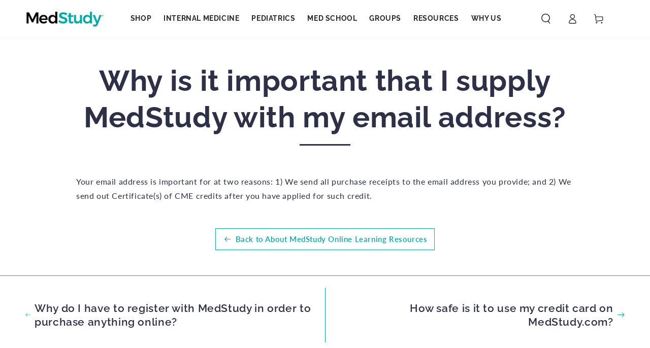

--- FILE ---
content_type: text/css
request_url: https://medstudy.com/cdn/shop/t/114/assets/base.css?v=96345743106031561671758909403
body_size: 15260
content:
/** Shopify CDN: Minification failed

Line 792:2 Unexpected "}"
Line 2960:31 Unexpected "{"

**/
/* Derived from base colors (theme settings) */

strong, b{
  font-weight: 900 !important;
  font-family: 'LatoRegular', sans-serif;
}

:root {
  --color-foreground: var(--color-base-text);
  --color-background: var(--color-base-background);
  --color-heading: var(--color-base-heading);
  --color-border: var(--color-base-border);
}

/* Primary button */

:root, .hs-button {
  --color-button-background: var(--color-base-accent);
  --color-button-border: var(--color-base-accent);
  --color-button-text: var(--color-base-solid-button-labels);
}

/* Secondary button */

.button--secondary {
  --color-button-background: var(--color-background);
  --color-button-border: var(--color-base-outline-button-labels);
  --color-button-text: var(--color-base-outline-button-labels);
}

/* Tertiary button */

.button--tertiary {
  --color-button-background: var(--color-background);
  --color-button-border: var(--color-border);
  --color-button-text: var(--color-base-outline-button-labels);
}

/* Links */

:root {
  --color-link: var(--color-base-outline-button-labels);
}

/* Badges */

:root {
  --color-badge-background: rgba(var(--color-background), 0.95);
  --color-badge-foreground: rgb(var(--color-foreground));
  --color-badge-border: rgb(var(--color-border));
}

/* Duration */

:root {
  --duration-short: 100ms;
  --duration-default: 250ms;
  --duration-long: 500ms;
  --duration-animate: 1000ms;
  --image-position: center center;
}

/* base */

.no-js:not(html) {
  display: none !important;
}

html.no-js .no-js:not(html) {
  display: block !important;
}

.no-js-inline {
  display: none !important;
}

html.no-js .no-js-inline {
  display: inline-block !important;
}

html.no-js .no-js-hidden {
  display: none !important;
}

html {
  -moz-osx-font-smoothing: grayscale;
  -webkit-font-smoothing: antialiased;
}

.page-width {
  max-width: var(--page-width);
  margin: 0 auto;
  padding: 0 1.5rem;
}

.page-width-desktop {
  padding: 0;
  margin: 0 auto;
}

@media screen and (min-width: 750px) {
  .page-width {
    padding: 0 5rem;
  }

  .page-width--narrow {
    padding: 0 9rem;
  }

  .page-width-desktop {
    padding: 0;
  }
}

@media screen and (min-width: 990px) {
  .page-width--inner {
    padding: 0 15rem;
  }

  .page-width--narrow {
    max-width: 72.6rem;
    padding: 0;
  }

  .page-width-desktop {
    max-width: var(--page-width);
    padding: 0 5rem;
  }
}

.page-width--full-width {
  max-width: 100%;
  padding: 0;
}

.section + .section {
  margin-top: var(--spacing-sections-mobile);
}

@media screen and (min-width: 750px) {
  .section + .section {
    margin-top: var(--spacing-sections-desktop);
  }
}

.element-margin {
  margin-top: 5rem;
}

.element-margin-small {
  margin-top: 3rem;
}

@media screen and (min-width: 750px) {
  .element-margin {
    margin-top: calc(5rem + var(--page-width-margin));
  }
}

[data-page-rendering] .shopify-section + .shopify-section {
  content-visibility: auto;
}

.shopify-design-mode[data-page-rendering] .shopify-section + .shopify-section,
.no-js [data-page-rendering] .shopify-section + .shopify-section {
  content-visibility: visible;
}

body {
  color: rgb(var(--color-foreground));
  background-color: rgb(var(--color-background));
  overflow-x: hidden;
}

.background-secondary {
  border-top: 0.1rem solid rgb(var(--color-border));
  padding: 4rem 0 5rem;
}

@media screen and (min-width: 750px) {
  .background-secondary {
    padding: 6rem 0 5rem;
  }
}

.grid-auto-flow {
  display: grid;
  grid-auto-flow: column;
}

.page-margin,
.shopify-challenge__container {
  margin: 7rem auto;
}

.rte-width {
  max-width: 82rem;
  margin: 0 auto 2rem;
}

.list-unstyled {
  margin: 0;
  padding: 0;
  list-style: none;
}

.hidden {
  display: none !important;
}

.visually-hidden {
  position: absolute !important;
  overflow: hidden;
  width: 0.1rem;
  height: 0.1rem;
  margin: -0.1rem;
  padding: 0;
  border: 0;
  clip: rect(0 0 0 0);
  word-wrap: normal !important;
}

.visually-hidden--inline {
  margin: 0;
  height: 1em;
}

.overflow-hidden {
  overflow: hidden;
}

body.overflow-hidden {
  padding-inline-end: var(--scrollbar-width);
}

.skip-to-content-link:focus {
  z-index: 9999;
  position: inherit;
  width: auto;
  height: auto;
  clip: auto;
}

.full-width-link {
  position: absolute;
  top: 0;
  right: 0;
  bottom: 0;
  left: 0;
  z-index: 2;
}

.heading,
h1,
h2,
h3,
h4,
h5,
.h0,
.h1,
.h2,
.h3,
.h4,
.h5 {
  font-family: var(--font-heading-family);
  font-style: var(--font-heading-style);
  font-weight: var(--font-heading-weight);
  letter-spacing: calc(var(--font-heading-scale) * 0.06rem);
  color: rgb(var(--color-heading));
  line-height: calc(1 + 0.3 / max(1, var(--font-heading-scale)));
}

.h000{
  font-size: calc(var(--font-heading-scale) * 8.6rem);
}

.h00 {
  font-size: calc(var(--font-heading-scale) * 3.6rem);
}
  
.h0 {
  font-size: calc(var(--font-heading-scale) * 3.3rem);
}

@media only screen and (min-width: 750px) {
  .h00 {
    font-size: calc(var(--font-heading-scale) * 7rem);
  }  .h0 {
    font-size: calc(var(--font-heading-scale) * 5.4rem);
  }
}

h1,
.h1 {
  font-size: calc(var(--font-heading-scale) * 2.8rem);
}

@media only screen and (min-width: 750px) {
  h1,
  .h1 {
    font-size: calc(var(--font-heading-scale) * 4rem);
  }
}

h2,
.h2 {
  font-size: calc(var(--font-heading-scale) * 2rem);
}

@media only screen and (min-width: 750px) {
  h2,
  .h2 {
    font-size: calc(var(--font-heading-scale) * 2.8rem);
  }
}

h3,
.h3 {
  font-size: calc(var(--font-heading-scale) * 1.7rem);
}

@media only screen and (min-width: 750px) {
  h3,
  .h3 {
    font-size: calc(var(--font-heading-scale) * 2rem);
  }
}

h4,
.h4 {
  font-family: var(--font-heading-family);
  font-style: var(--font-heading-style);
  font-size: calc(var(--font-heading-scale) * 1.5rem);
}

@media only screen and (min-width: 750px) {
  h4,
  .h4 {
    font-size: calc(var(--font-heading-scale) * 1.6rem);
  }
}

h5,
.h5 {
  font-size: calc(var(--font-heading-scale) * 1.2rem);
}

@media only screen and (min-width: 750px) {
  h5,
  .h5 {
    font-size: calc(var(--font-heading-scale) * 1.3rem);
  }
}

h6,
.h6 {
  color: rgba(var(--color-foreground), 0.75);
  margin-block-start: 1.67em;
  margin-block-end: 1.67em;
}

[data-heading-capitalize] h1,
[data-heading-capitalize] h2,
[data-heading-capitalize] h3,
[data-heading-capitalize] .h0,
[data-heading-capitalize] .h1,
[data-heading-capitalize] .h2,
[data-heading-capitalize] .h3,
[data-heading-capitalize] .card-information__text,
[data-heading-capitalize] .bundle-products .product-title {
  text-transform: uppercase;
}

[data-heading-capitalize] .article-card__title,
[data-heading-capitalize] .article-template__navigation .h3 {
  font-size: calc(var(--font-heading-scale) * 1.7rem - 0.2rem);
  letter-spacing: 0.2em;
}

[data-heading-capitalize] .card-information__text.h4,
[data-heading-capitalize] .bundle-products .product-title {
  font-size: calc(var(--font-heading-scale) * 1.5rem - 0.2rem);
  letter-spacing: 0.2em;
}

@media only screen and (min-width: 750px) {
  [data-heading-capitalize] .article-card__title,
  [data-heading-capitalize] .article-template__navigation .h3 {
    font-size: calc(var(--font-heading-scale) * 2rem - 0.2rem);
  }

  [data-heading-capitalize] .card-information__text.h4,
  [data-heading-capitalize] .bundle-products .product-title {
    font-size: calc(var(--font-heading-scale) * 1.6rem - 0.2rem);
  }
}

blockquote {
  font-style: italic;
  color: rgba(var(--color-foreground), 0.75);
  border-inline-start: 0.2rem solid rgb(var(--color-border));
  padding-inline-start: 1rem;
}

@media screen and (min-width: 750px) {
  blockquote {
    padding-inline-start: 1.5rem;
  }
}

.caption {
  font-size: 1rem;
  letter-spacing: 0.07rem;
  line-height: calc(1 + 0.7 / var(--font-body-scale));
}

@media screen and (min-width: 750px) {
  .caption {
    font-size: 1.2rem;
  }
}

.typeset0,
.typeset,
.typeset2,
.typeset3 {
  line-height: calc(1 + 0.4 / var(--font-body-scale));
  color: rgb(var(--color-foreground));
}

.typeset0 {
  font-size: 1.3rem;
}

@media screen and (min-width: 750px) {
  .typeset0 {
    font-size: 1.4rem;
  }
}

.typeset {
  font-size: 1.5rem;
}

@media screen and (min-width: 750px) {
  .typeset {
    font-size: 1.6rem;
  }
}

.typeset2 {
  font-size: 1.8rem;
}

@media screen and (min-width: 750px) {
  .typeset2 {
    font-size: 2rem;
  }
}

.typeset3 {
  font-size: 2rem;
}

@media screen and (min-width: 750px) {
  .typeset3 {
    font-size: 2.4rem;
  }
}

.typeset .link,
.typeset2 .link,
.typeset3 .link {
  font-size: inherit;
}

.caption-with-letter-spacing {
  font-size: 1rem;
  letter-spacing: 0.13rem;
  line-height: calc(1 + 0.2 / var(--font-body-scale));
  text-transform: uppercase;
  color: rgba(var(--color-foreground), 0.75);
}

.caption-with-letter-spacing .link {
  font-size: inherit;
  color: inherit;
}

.caption-large,
.customer .field input,
.customer select,
.field__input,
.form__label,
.select__select {
  font-size: 1.3rem;
  line-height: calc(1 + 0.5 / var(--font-body-scale));
  letter-spacing: 0.04rem;
}

textarea.field__input {
  min-height: 5rem;
}

.color-foreground {
  color: rgb(var(--color-foreground));
}



.table, .q table {
  width: 100%;
}

.table_bordered {
  border: 0.1rem solid #D0D0D0;
}

.table_scrollable {
  overflow-y: scroll;
  -webkit-overflow-scrolling: touch;
}

.table_scrollable .table-row, .table_scrollable .q tr, .q .table_scrollable tr {
  min-width: 63rem;
}

.table-head_colorLightest {
  background-color: #FFFFFF;
}

.table-head_sticky {
  -webkit-box-shadow: 0 0.4rem 0.8rem 0 rgba(93, 93, 93, 0.2);
          box-shadow: 0 0.4rem 0.8rem 0 rgba(93, 93, 93, 0.2);
  left: 0;
  padding: 0 1.7rem;
  position: fixed;
  right: 0;
  top: 0;
}

.table-head_sticky > .table-row, .q .table-head_sticky > tr {
  border-bottom: none;
  border-top: none;
}

.table-row, .q tr {
  border-bottom: 0.1rem solid #D0D0D0;
  text-align: left;
}

.table-row:last-child, .q tr:last-child {
  border-bottom: none;
}

.table-row_alternating:nth-child(2n) {
  background-color: rgba(69, 198, 196, 0.15);
}

.table-cell_th, .q th,
.table-cell_td,
.q td {
  padding: 2.4rem;
}

.table-cell_cart {
  padding: 2.4rem 0;
}

.table-cell_borderRight {
  border-right: 0.1rem solid #D0D0D0;
}

.table-cell_10 {
  width: 10%;
}

.table-cell_20 {
  width: 20%;
}

.table-cell_30 {
  width: 30%;
}

.table-cell_40 {
  width: 40%;
}

.table-cell_50 {
  width: 50%;
}

.table-cell_60 {
  width: 60%;
}

.table-cell_70 {
  width: 70%;
}

.table-cell_80 {
  width: 80%;
}

.table-cell_90 {
  width: 90%;
}

.table-cell_100 {
  width: 100%;
}

@media only screen and (min-width: 768px) {
  .table-cell_10Md {
    width: 10%;
  }
  .table-cell_20Md {
    width: 20%;
  }
  .table-cell_30Md {
    width: 30%;
  }
  .table-cell_40Md {
    width: 40%;
  }
  .table-cell_50Md {
    width: 50%;
  }
  .table-cell_60Md {
    width: 60%;
  }
  .table-cell_70Md {
    width: 70%;
  }
  .table-cell_80Md {
    width: 80%;
  }
  .table-cell_90Md {
    width: 90%;
  }
  .table-cell_100Md {
    width: 100%;
  }
  .table_noScrollMd {
    overflow-y: visible;
  }
  .table-head_sticky > .table-row, .q .table-head_sticky > tr {
    display: -webkit-box;
    display: -ms-flexbox;
    display: flex;
  }
}

@media only screen and (min-width: 1024px) {
  .table-cell_10Lg {
    width: 10%;
  }
  .table-cell_20Lg {
    width: 20%;
  }
  .table-cell_30Lg {
    width: 30%;
  }
  .table-cell_40Lg {
    width: 40%;
  }
  .table-cell_50Lg {
    width: 50%;
  }
  .table-cell_60Lg {
    width: 60%;
  }
  .table-cell_70Lg {
    width: 70%;
  }
  .table-cell_80Lg {
    width: 80%;
  }
  .table-cell_90Lg {
    width: 90%;
  }
  .table-cell_100Lg {
    width: 100%;
  }
  .table-head_sticky {
    -webkit-box-shadow: none;
            box-shadow: none;
    position: static;
  }
  .table-head_sticky > .table-row, .q .table-head_sticky > tr {
    display: table-row;
  }
}  

.hidden {
  display: none !important;
}
@media screen and (max-width: 749px) {
  .small-hide {
    display: none !important;
  }
}

@media screen and (min-width: 750px) and (max-width: 989px) {
  .medium-hide {
    display: none !important;
  }
}

@media screen and (min-width: 990px) {
  .large-up-hide {
    display: none !important;
  }
}

.center {
  text-align: center;
}

.left {
  text-align: start;
}

.right {
  text-align: end;
}

@media screen and (max-width: 749px) {
  .mobile-center {
    text-align: center;
  }
  
  .mobile-left {
    text-align: start;
  }
  
  .mobile-right {
    text-align: end;
  }
}

.uppercase {
  text-transform: uppercase;
}

.light {
  opacity: 0.7;
}

a:empty,
ul:empty,
dl:empty,
div:empty,
section:empty,
article:empty,
p:empty,
h1:empty,
h2:empty,
h3:empty,
h4:empty,
h5:empty,
h6:empty {
  display: none;
}

.jdgm-rev__icon{
  display: none !important;
    
  }
  
  .jdgm-rev-widg__summary{
    padding-right: 20px;
  }
  
  .jdgm-histogram .jdgm-temp-hidden{
    padding-bottom:20px;
  }
  
  @media screen and (max-width: 768px) {
    .jdgm-widget-actions-wrapper{
      padding-top: 20px;
      padding-bottom: 20px;
    }
    }
  }
  .textDropdown {
    display: block;
    position: relative;
    -webkit-transform: translate3d(0, 0, 0);
  }
  
  .textDropdown_upFront {
    z-index: 2;
  }
  
  .textDropdown_open .textDropdown-arrow {
    -webkit-transform: translateY(-0.8rem) rotate(-45deg);
            transform: translateY(-0.8rem) rotate(-45deg);
  }
  
  .textDropdown-trigger {
    background-color: transparent;
    color: #45c6c4;
    font-family: "raleway", sans-serif;
    font-size: 1.4rem;
    position: relative;
    text-align: left;
    width: 100%;
  }
  
  .textDropdown-arrow {
    border-right: 0.2rem solid #45c6c4;
    border-top: 0.2rem solid #45c6c4;
    bottom: 0.4rem;
    content: '';
    display: inline-block;
    height: 0.6rem;
    position: relative;
    right: 0;
    top: 0;
    -webkit-transition: -webkit-transform 0.1s ease-in-out;
    transition: -webkit-transform 0.1s ease-in-out;
    transition: transform 0.1s ease-in-out;
    transition: transform 0.1s ease-in-out, -webkit-transform 0.1s ease-in-out;
    -webkit-transform: translateY(-0.8rem) rotate(135deg);
            transform: translateY(-0.8rem) rotate(135deg);
    width: 0.6rem;
  }
  
  .textDropdownCompact .textDropdown-arrow {
    -webkit-transform: translateY(-0.4rem) rotate(135deg);
            transform: translateY(-0.4rem) rotate(135deg);
  }
  
  .textDropdownCompact.textDropdown_open .textDropdown-arrow {
    -webkit-transform: translateY(-0.4rem) rotate(-45deg);
            transform: translateY(-0.4rem) rotate(-45deg);
  }
  
  
  .textDropdown-displayVal {
    color: #45c6c4;
    font-size: 2.8rem;
    font-weight: 500;
    padding-right: 0.8rem;
  }
  
  .textDropdown-list {
    background-color: #FFFFFF;
    border-left: 0.1rem solid #D0D0D0;
    border-right: 0.1rem solid #D0D0D0;
    display: block;
    height: 0;
    overflow: hidden;
    position: absolute;
    top: 78%;
    list-style: none; 
    padding-left: 0px;
  }
  
  .textDropdown-list > * {
    border-top: 0.1rem solid #D0D0D0;
    line-height: 0.9;
  }
  
  .textDropdown-list > *:last-child {
    border-bottom: 0.1rem solid #D0D0D0;
  }
  
  .textDropdown-list_borderless {
    border: none;
  }
  
  .textDropdown-list_borderless > *:first-child {
    border: none;
  }
  
  .textDropdown-list_borderless > *:last-child {
    border-bottom: none;
  }
  
  .textDropdown-option {
    background-color: transparent;
    border: none;
    color: #20292D;
    display: block;
    font-size: 1.8rem;
    font-weight: 400;
    height: 100%;
    overflow: hidden;
    padding: 1.6rem;
    text-align: left;
    text-overflow: ellipsis;
    white-space: nowrap;
    width: 100%;
  }
  
  .textDropdown-option:hover {
    background-color: #45c6c4;
    color: #FFFFFF;
    font-weight: 700;
  }
  
  .nav-drawer-footer{
    margin-top:40px;
  }
  
  .textDropdown-option_active {
    background-color: #45c6c4;
    color: #FFFFFF;
    font-weight: 700;
  }
  
  .textDropdown-option_active.card_product {
    background-color: #ebf5fa;
  }
  
  .nav-utils{
    cursor: pointer !important;
  }
  a.nav-utils-login{
    padding-top:7px;
    padding-right: 13px;
  }
  
  @media only screen and (min-width: 768px) {
    .textDropdown-arrow {
      border-right: 0.3rem solid #45c6c4;
      border-top: 0.3rem solid #45c6c4;
      height: 1rem;
      right: 0;
      top: 0.9rem;
      -webkit-transform: translateY(-1.2rem) rotate(135deg);
              transform: translateY(-1.2rem) rotate(135deg);
      width: 1rem;
    }
    .textDropdownCompact .textDropdown-arrow {
      -webkit-transform: translateY(-0.8rem) rotate(135deg);
              transform: translateY(-0.8rem) rotate(135deg);
    }
  }
  
  @media only screen and (min-width: 1024px) {
    .textDropdown {
      display: inline-block;
    }
    .textDropdown-displayVal {
      font-size: 4rem;
    }
    .textDropdown-list {
      width: 100%;
      max-width:240px;
    }
    .textDropdownCompact .textDropdown-list {
      width: 28rem;
    }
  }
  
  @media only screen and (max-width: 989px) {
    .nav-utils{
      display:none;
    }
  }
  
.link {
  font-family: inherit;
  font-size: 1.4rem;
  cursor: pointer;
  padding: 0;
  position: relative;
  border: none;
  box-shadow: none;
  text-decoration: none;
  color: rgb(var(--color-link));
  background-color: transparent;
  background-image: linear-gradient(to top, rgb(var(--color-border)) 0px, rgb(var(--color-border)) 0px), linear-gradient(to top, transparent 0px, transparent 0px);
  background-repeat: no-repeat;
  background-position: right bottom, right bottom;
  background-size: 0% 0.1rem, 100% 0.1rem;
  transition-property: background-size;
  transition-timing-function: ease;
  transition-duration: var(--duration-default);
}

@media screen and (hover: hover) {
  .link:hover {
    background-position: left bottom, left bottom;
    background-size: 100% 0.1rem, 100% 0.1rem;
  }
}

.link--text {
  color: rgb(var(--color-foreground));
}

.link--underline {
  background-image: linear-gradient(to top, rgb(var(--color-link)) 0px, rgb(var(--color-link)) 0px), linear-gradient(to top, rgb(var(--color-border)) 0px, rgb(var(--color-border)) 0px);
}

.link-with-icon {
  background-image: none;
  display: inline-flex;
  align-items: center;
  text-decoration: none;
  white-space: nowrap;
}

.link-with-icon .label {
  position: relative;
}

@media screen and (hover: hover) {
  .link-with-icon .label {
    background-color: transparent;
    background-image: linear-gradient(to top, rgb(var(--color-link)) 0px, rgb(var(--color-link)) 0px), linear-gradient(to top, rgb(var(--color-border)) 0px, rgb(var(--color-border)) 0px);
    background-repeat: no-repeat;
    background-position: right bottom, right bottom;
    background-size: 0% 0.1rem, 100% 0.1rem;
    transition: background-size var(--duration-default) ease;
  }

  .link-with-icon:hover .label {
    background-position: left bottom, left bottom;
    background-size: 100% 0.1rem, 100% 0.1rem;
  }
}

.link-with-icon .icon {
  width: 1.8rem;
  height: 1.8rem;
  margin-inline-end: 1rem;
}

.circle-divider::after {
  content: '\2022';
  font-weight: 400;
  margin: 0 1.3rem 0 1.5rem;
}

.circle-divider:last-of-type::after {
  content: none;
}

.dash-divider::after {
  content: '\2014';
  font-weight: 400;
  margin: 0 1rem 0 1.2rem;
}

.dash-divider:last-of-type::after {
  content: none;
}

hr {
  border: none;
  height: 0.1rem;
  background-color: rgb(var(--color-border));
  display: block;
  margin: 5rem 0;
}

@media screen and (min-width: 750px) {
  hr {
    margin: 7rem 0;
  }
}

.full-unstyled-link {
  text-decoration: none;
  color: currentColor;
  display: block;
  position: absolute;
  top: 0;
  right: 0;
  bottom: 0;
  left: 0;
  z-index: 1;
}

.placeholder {
  background-color: rgba(var(--color-base-text), 0.04);
  color: rgba(var(--color-base-text), 0.55);
  fill: rgba(var(--color-base-text), 0.55);
}

details > * {
  box-sizing: border-box;
}

.break {
  word-break: break-word;
}

.visibility-hidden {
  visibility: hidden;
}

@media (prefers-reduced-motion) {
  .motion-reduce {
    transition: none !important;
    animation: none !important;
  }
}

/* arrow animation */
@media screen and (hover: hover) {
  .animate-arrow .icon-arrow path {
    transform: translateX(-0.25rem);
    transition: transform var(--duration-default) ease;
  }

  .animate-arrow:hover .icon-arrow path {
    transform: translateX(-0.05rem);
  }
}

/* base-details-summary */
summary {
  cursor: pointer;
  list-style: none;
  position: relative;
}

summary .icon-caret {
  position: absolute;
  top: 50%;
  right: 1.5rem;
  margin-top: -0.3rem;
  height: 0.6rem;
  transition: transform var(--duration-default) ease;
}

summary::-webkit-details-marker {
  display: none;
}

.disclosure-has-popup {
  position: relative;
}

.disclosure-has-popup[open] > summary::before {
  content: '';
  position: fixed;
  top: 0;
  left: 0;
  width: 100vw;
  height: 100vh;
  z-index: 2;
  display: block;
  cursor: default;
  background: none;
}

.disclosure-has-popup > summary::before {
  content: none;
}

.disclosure-has-popup[open] > summary + * {
  z-index: 101;
}

/* base-focus */
/*
  Focus ring - default (with offset)
*/

*:focus {
  outline: 0;
  box-shadow: none;
}

*:focus-visible {
  outline: 0.2rem solid rgb(var(--color-keyboard-focus));
  outline-offset: 0.3rem;
  box-shadow: 0 0 0 0.3rem rgb(var(--color-background)),
    0 0 0.5rem 0.4rem rgba(var(--color-keyboard-focus), 0.5);
}

/* Fallback - for browsers that don't support :focus-visible, a fallback is set for :focus */
.focused,
.no-js *:focus {
  outline: 0.2rem solid rgb(var(--color-keyboard-focus));
  outline-offset: 0.3rem;
  box-shadow: 0 0 0 0.3rem rgb(var(--color-background)),
    0 0 0.5rem 0.4rem rgba(var(--color-keyboard-focus), 0.5);
}

/* Negate the fallback side-effect for browsers that support :focus-visible */
.no-js *:focus:not(:focus-visible) {
  outline: 0;
  box-shadow: none;
}

/*
  Focus ring - inset
*/

.focus-inset:focus-visible {
  outline: 0.2rem solid rgb(var(--color-keyboard-focus));
  outline-offset: -0.2rem;
  box-shadow: 0 0 0.2rem 0 rgba(var(--color-keyboard-focus), 0.5);
}

.focused.focus-inset,
.no-js .focus-inset:focus {
  outline: 0.2rem solid rgb(var(--color-keyboard-focus));
  outline-offset: -0.2rem;
  box-shadow: 0 0 0.2rem 0 rgba(var(--color-keyboard-focus), 0.5);
}

.no-js .focus-inset:focus:not(:focus-visible) {
  outline: 0;
  box-shadow: none;
}

/*
  Focus ring - none
*/

/* Dangerous for a11y - Use with care */
.focus-none {
  box-shadow: none !important;
  outline: 0 !important;
}

.focus-offset:focus-visible {
  outline: 0.2rem solid rgb(var(--color-keyboard-focus));
  outline-offset: 1rem;
  box-shadow: 0 0 0 1rem rgb(var(--color-background)),
    0 0 0.2rem 1.2rem rgba(var(--color-keyboard-focus), 0.5);
}

.focus-offset.focused,
.no-js .focus-offset:focus {
  outline: 0.2rem solid rgb(var(--color-keyboard-focus));
  outline-offset: 1rem;
  box-shadow: 0 0 0 1rem rgb(var(--color-background)),
    0 0 0.2rem 1.2rem rgba(var(--color-keyboard-focus), 0.5);
}

.no-js .focus-offset:focus:not(:focus-visible) {
  outline: 0;
  box-shadow: none;
}

/* component-title */
.title-wrapper {
  display: flex;
  flex-wrap: wrap;
  align-items: flex-end;
  justify-content: space-between;
  gap: 1rem;
  margin-bottom: 2rem;
}

.title-wrapper.center {
  justify-content: center;
}

.title-wrapper.right {
  justify-content: flex-end;
}

.title-wrapper .title {
  margin: 0;
}

.title {
  margin: 3rem 0 2rem;
}

.title--primary {
  margin: 4rem 0;
}

@media screen and (min-width: 990px) {
  .title {
    margin: 5rem 0 3rem;
  }

  .title--primary {
    margin: 2rem 0;
  }

  .title-wrapper {
    margin-bottom: 3rem;
    align-items: center;
  }
}

.title-wrapper .link {
  font-size: 1.6rem;
  margin-top: 0;
  flex-shrink: 0;
}

.title-wrapper .link-with-icon {
  display: flex;
  align-items: center;
  text-transform: uppercase;
  font-family: var(--font-heading-family);
  font-size: calc(var(--font-heading-scale) * 1.3rem);
  letter-spacing: 0.3rem;
  font-weight: 600;
}

.title-wrapper.right .link-with-icon .icon {
  width: 1.5rem;
}

.title-wrapper--no-margin {
  margin-bottom: 0;
}

.title-wrapper--no-heading {
  display: none;
}

@media screen and (max-width: 989px) {
  .title-wrapper--mobile-link {
    display: flex;
  }
}

[data-heading-center] .title-wrapper:not(.title-wrapper--no-heading) {
  flex-direction: column;
  align-items: center;
  text-align: center;
}

[data-heading-center] .page-title {
  text-align: center;
}

.title .link {
  font-size: inherit;
  line-height: normal;
}

.subtitle {
  font-size: 1.6rem;
  line-height: calc(1 + 0.6 / var(--font-body-scale));
  letter-spacing: 0.05rem;
  color: rgba(var(--color-foreground), 0.7);
}

@media screen and (min-width: 750px) {
  .subtitle {
    font-size: 1.8rem;
    line-height: calc(1 + 0.8 / var(--font-body-scale));
  }
}

/* component-grid */
.grid {
  display: flex;
  flex-wrap: wrap;
  margin-bottom: 2rem;
  padding: 0;
  list-style: none;
  column-gap: var(--grid-horizontal-spacing);
  --grid-horizontal-spacing: 1rem;
}

@media screen and (min-width: 480px) {
  .grid {
    --grid-horizontal-spacing: 2rem;
  }
}

@media screen and (min-width: 750px) {
  .grid {
    --grid-horizontal-spacing: 3rem;
  }
}

.grid__item {
  padding-bottom: 0.5rem;
  flex-grow: 1;
  flex-shrink: 0;
  width: calc(25% - var(--grid-horizontal-spacing) * 3 / 4);
  max-width: calc(50% - var(--grid-horizontal-spacing) / 2);
}

@media screen and (min-width: 750px) {
  .grid__item {
    padding-bottom: 1rem;
  }

  .grid__item--one-third {
    max-width: 100%;
    width: calc(33.33% - var(--grid-horizontal-spacing) / 2);
  }

  .grid__item--two-third {
    max-width: 100%;
    width: calc(66.67% - var(--grid-horizontal-spacing) / 2);
  }

  .grid__item--one-quarter {
    max-width: 100%;
    width: calc(25% - var(--grid-horizontal-spacing) / 2);
  }

  .grid__item--three-quarter {
    max-width: 100%;
    width: calc(75% - var(--grid-horizontal-spacing) / 2);
  }
}

.grid--gapless {
  margin-bottom: 0;
  --grid-horizontal-spacing: 0rem;
}

.grid--gapless .grid__item {
  padding-bottom: 0;
}

@media screen and (max-width: 749px) {
  .grid__item.slider__slide--full-width {
    width: 100%;
    max-width: none;
  }
}

@media screen and (min-width: 750px) and (max-width: 989px) {
  .grid--1-col-tablet .grid__item {
    max-width: 100%;
  }

  .grid--one-third-max.grid--2-col-tablet .grid__item {
    max-width: calc(50% - var(--grid-horizontal-spacing) / 2);
  }

  .grid--one-third-max.grid--3-col-tablet .grid__item {
    max-width: calc(33.33% - var(--grid-horizontal-spacing) * 2 / 3);
  }
}

@media screen and (min-width: 990px) {
  .grid--one-third-max.grid--3-col-desktop .grid__item {
    max-width: calc(33.33% - var(--grid-horizontal-spacing) * 2 / 3);
  }
}

.grid--1-col .grid__item {
  max-width: 100%;
  width: 100%;
}

.grid--3-col .grid__item {
  width: calc(33.33% - var(--grid-horizontal-spacing) * 2 / 3);
}

@media screen and (min-width: 750px) {
  .grid--3-col .grid__item {
    width: calc(33.33% - var(--grid-horizontal-spacing) * 2 / 3);
  }
}

.grid--2-col .grid__item {
  width: calc(50% - var(--grid-horizontal-spacing) / 2);
  max-width: 100%;
}

@media screen and (min-width: 750px) {
  .grid--2-col .grid__item {
    width: calc(50% - var(--grid-horizontal-spacing) / 2);
    max-width: calc(50% - var(--grid-horizontal-spacing) / 2);
  }

  .grid--4-col-tablet .grid__item {
    width: calc(25% - var(--grid-horizontal-spacing) * 3 / 4);
  }

  .grid--3-col-tablet .grid__item {
    width: calc(33.33% - var(--grid-horizontal-spacing) * 2 / 3);
  }

  .grid--2-col-tablet .grid__item {
    width: calc(50% - var(--grid-horizontal-spacing) / 2);
  }

  .grid--1-col-tablet .grid__item {
    width: 100%;
  }
}

@media screen and (min-width: 990px) {
  .grid--6-col-desktop .grid__item {
      width: calc(16.66% - var(--grid-horizontal-spacing) * 5 / 6);
    }
  .grid--5-col-desktop .grid__item {
    width: calc(20% - var(--grid-horizontal-spacing) * 4 / 5);
  }

  .grid--4-col-desktop .grid__item {
    width: calc(25% - var(--grid-horizontal-spacing) * 3 / 4);
  }

  .grid--3-col-desktop .grid__item {
    width: calc(33.33% - var(--grid-horizontal-spacing) * 2 / 3);
  }

  .grid--2-col-desktop .grid__item {
    width: calc(50% - var(--grid-horizontal-spacing) / 2);
  }
}
@media screen and (min-width: 990px) {
  .grid--1-col-desktop {
    flex: 0 0 100%;
    max-width: 100%;
  }

  .grid--1-col-desktop .grid__item {
    width: 100%;
    max-width: 100%;
  }
}
@media screen and (max-width: 480px) {
  .grid--1-col-mobile .grid__item {
    max-width: 100%;
    width: 100%;
  }
}

.grid__item--vertical-align {
  align-self: center;
}

.grid__item--full-width {
  flex: 0 0 100%;
  max-width: 100%;
}

.grid--no-gutters {
  column-gap: 0;
}

.grid--no-gutters .grid__item {
  padding-bottom: 0;
}

/* component-media */

.media-wrapper {
  display: block;
  position: relative;
  overflow: hidden;
  background-color: rgb(var(--color-placeholder));
}

[data-lazy-image] .media-wrapper.loading,
.media-wrapper[loading] {
  position: relative;
}

[data-lazy-image] .media-wrapper.loading::before,
[data-lazy-image] .media-wrapper.loading::after,
.media-wrapper[loading]::before,
.media-wrapper[loading]::after {
  content: '';
  position: absolute;
  width: 5rem;
  height: 0.2rem;
  left: 50%;
  top: 50%;
  margin-top: -0.1rem;
  margin-left: -2.5rem;
  z-index: 1;
  background-color: rgb(var(--color-base-background));
}

[data-lazy-image] .media-wrapper.loading::before,
.media-wrapper[loading]::before {
  opacity: 1;
  background-color: rgb(var(--color-base-text));
}

[data-lazy-image] .media-wrapper.loading::after,
[data-lazy-image] .media-wrapper--small.loading::after,
.media-wrapper[loading]::after {
  animation: preloading 1.5s infinite ease;
  will-change: transform;
}

[data-lazy-image] .media-wrapper.loading img[is=lazy-image],
.media-wrapper[loading] img[is=lazy-image] {
  opacity: 0;
}

.media-wrapper--large[loading]::before,
.media-wrapper--large[loading]::after {
  width: 8rem;
  height: 0.3rem;
  margin-left: -4rem;
  margin-top: -0.15rem;
}

[data-lazy-image] .media-wrapper--small.loading::before,
[data-lazy-image] .media-wrapper--small.loading::after {
  width: 3rem;
  margin-left: -1.5rem;
}

.media {
  display: block;
  position: relative;
  overflow: hidden;
}

.media--transparent {
  background-color: transparent;
}

 .media > *:not(.zoom, .deferred-media__poster-button),
.media model-viewer {
  display: block;
  max-width: 100%;
  position: absolute;
  top: 0;
  left: 0;
  height: 100%;
  width: 100%;
} 

.media-icon > *:not(.zoom, .deferred-media__poster-button),
.media model-viewer {
  position: relative;
}
  
  .media-icon--square {
     padding-bottom: 100%; 
}
.media > img {
  backface-visibility: hidden;
  object-fit: cover;
  object-position: var(--image-position);
  transition: opacity var(--duration-long) ease;
}

.media--image-contain > img {
  object-fit: contain;
}

.media--square {
/*   padding-bottom:100%!important; */
}

.media--square-with-padding{
  padding-bottom: 100%;
}
.media--portrait {
  padding-bottom: 125%;
}

.media--landscape {
  padding-bottom: 66.6%;
}

.media--cropped {
  padding-bottom: 56%;
}

.media--wide {
  padding-bottom: 56.25%;
}

.media--circle {
  padding-bottom: 100%;
  border-radius: 50%;
}

.media.media--hover-effect > img + img {
  opacity: 0;
    background-color: rgb(var(--color-placeholder));
}

@media screen and (min-width: 990px) {
  .media--cropped {
    padding-bottom: 63%;
  }
}

.media .image-fit {
  position: relative;
	width: 100%;
	height: 100%;
	object-fit: cover;
	z-index: 1;
	object-position: var(--image-position);
}

.media--image-contain .image-fit {
	object-fit: contain;
}

.media--adapt {
	position: relative;
	height: 0;
	padding-bottom: var(--image-ratio-percent);
}

.media--adapt .image-fit {
	position: absolute;
	top: 0;
	left: 0;
	right: 0;
	bottom: 0
}

.media--400px {
	height: 260px
}

.media--450px {
	height: 292.5px
}

.media--500px {
	height: 325px
}

.media--550px {
	height: 357.5px
}

.media--600px {
	height: 390px
}

.media--650px {
	height: 422.5px
}

.media--700px {
	height: 455px
}

.media--750px {
	height: 487.5px
}

.media--850px {
	height: 552.5px
}

.media--900px {
	height: 585px
}

.media--100vh {
	height: 100vh
}

@media screen and (min-width: 750px) {
	.media--400px {
		height: 400px
	}

  .media--450px {
		height: 450px
	}

	.media--500px {
		height: 500px
	}

  .media--550px {
		height: 550px
	}

	.media--600px {
		height: 600px
	}

  .media--650px {
		height: 650px
	}

  .media--700px {
		height: 700px
	}

	.media--750px {
		height: 750px
	}

  .media--850px {
		height: 850px
	}

  .media--900px {
		height: 900px
	}
}

@media screen and (max-width: 749px) {
  .media-mobile--200px {
		height: 200px
	}

	.media-mobile--250px {
		height: 250px
	}

	.media-mobile--300px {
		height: 300px
	}

	.media-mobile--400px {
		height: 400px
	}

	.media-mobile--500px {
		height: 500px
	}

  .media-mobile--600px {
		height: 600px
	}

	.media-mobile--100vh {
		height: 90vh
	}

  .media-mobile--square {
    padding-bottom: 100%;
  }
  
  .media-mobile--portrait {
    padding-bottom: 125%;
  }
  
  .media-mobile--landscape {
    padding-bottom: 66.6%;
  }

  .media-mobile--adapt {
    position: relative;
    height: 0;
    padding-bottom: var(--image-ratio-percent);
  }

  .media-mobile--adapt .image-fit {
    position: absolute;
    top: 0;
    left: 0;
    right: 0;
    bottom: 0
  }
}

deferred-media {
  display: block;
}

/* component-button */
/* Button - default */

.button,
.shopify-challenge__button,
.hs-button {
  position: relative;
  z-index: 1;
  cursor: pointer;
  display: inline-flex;
  justify-content: center;
  align-items: center;
  box-sizing: border-box;
  font-family: inherit;
  padding: 1rem 3rem;
  padding-top: calc(1rem + var(--font-button-baseline));
  text-decoration: none;
  border-radius: var(--button-radius);
  border: var(--button-border-width) solid rgb(var(--color-button-border));
  color: rgb(var(--color-button-text));
  background-color: rgb(var(--color-button-background));
  font-family: var(--font-button-family);
  min-width: 24rem;
  max-width: 100%;
  min-height: 4.6rem;
  /* text-transform: uppercase; */
  font-weight: 600;
  transition-property: color, background-color, box-shadow;
  transition-duration: var(--duration-long);
  transition-timing-function: ease;
  -webkit-appearance: none;
  appearance: none;
  overflow: hidden;
  box-shadow: var(--button-shadow-horizontal-offset) var(--button-shadow-vertical-offset) rgba(var(--color-shadow), var(--shadow-opacity));
}

.shopify-challenge__button {
  border: var(--button-border-width) solid rgb(var(--color-button-border));
}

@media screen and (min-width: 750px) {
  .button,
  .shopify-challenge__button,
  .hs-button  {
    min-height: 5rem;
  }

  .button--large {
    font-size: calc(var(--font-button-size) + 2px);
    padding: 1.5rem 3rem;
    padding-top: calc(1.5rem + var(--font-button-baseline));
    min-height: 6rem;
  }
}

.button[disabled],
.button[aria-disabled=true] {
  pointer-events: none;
}

.button,
.button-label,
.shopify-challenge__button {
  font-size: var(--font-button-size);
/*   letter-spacing: 0.2em; */
  line-height: calc(1 + 0.2 / var(--font-body-scale));
}

.button--tertiary {
  font-size: calc(var(--font-button-size) - 1px);
  padding: 0.8rem 1.5rem;
  padding-top: calc(0.8rem + var(--font-button-baseline));
  min-width: 9rem;
  min-height: 4rem;
  line-height: calc(1 + 0.8 / var(--font-body-scale));
  border: none;
  box-shadow: inset 0 0 0 0.1rem rgb(var(--color-button-border));
  transition: box-shadow var(--duration-default) ease;
}

.button--small {
  font-size: max(calc(var(--font-button-size) - 2px), 1.2rem);
  padding: 0.6rem 2rem;
  padding-top: calc(0.6rem + var(--font-button-baseline));
  min-height: 4rem;
  min-width: 18rem;
}

.shopify-challenge__container .shopify-challenge__button {
  min-width: 16rem;
  margin-top: 3rem;
}

/* Button - hover */

@media screen and (hover: hover) {
  .button::after,
  .hs-button::after {
    content: '';
    z-index: -1;
    position: absolute;
    top: 0;
    left: -100%;
    width: 100%;
    height: 100%;
    transform: skew(-15deg);
    background-image: linear-gradient(90deg, transparent, rgba(var(--color-button-text), 0.25), transparent);
  }

  .button--secondary::after {
    content: '';
    z-index: -1;
    position: absolute;
    top: 0;
    right: 0;
    bottom: 0;
    left: 0;
    width: 120%;
    height: 100%;
    background-image: none;
    background-color: rgb(var(--color-button-text));
    backface-visibility: hidden;
    will-change: transform;
    transform: rotate3d(0, 0, 1, 10deg) translate3d(-1.2em, 110%, 0);
    transform-origin: 0% 100%;
    transition: transform var(--duration-long) ease;
  }

  .button--tertiary::after {
    content: none;
  }
  .hs-button:hover,
  .button:hover {
    box-shadow: none;
    background-color: rgba(var(--color-button-background), 0.85);
    transition-delay: var(--duration-default);
  }

  .button:hover::after,
  .hs-button:hover::after{
    animation: shine var(--duration-animate) ease;
  }

  .button--secondary:hover {
    color: rgb(var(--color-button-background));
    transition-delay: 0s;
  }

  .button--secondary:hover::after {
    animation: none;
    transform: rotate3d(0, 0, 1, 0deg) translate3d(0, 0, 0);
  }

  .button--tertiary:hover {
    color: rgb(var(--color-button-text));
    box-shadow: inset 0 0 0 0.2rem rgb(var(--color-button-border));
    transition-delay: 0s;
  }

  @keyframes shine {
    to {
      left: 100%;
    }
  }
}

/* Button - other */

.button:disabled,
.button[aria-disabled=true],
.button.disabled {
  cursor: not-allowed;
  opacity: 0.5;
}

.button--full-width {
  display: flex;
  width: 100%;
}

.button.loading {
  color: transparent;
}

.button.loading::after {
  content: '';
  display: block;
  animation: loading var(--duration-long) infinite linear;
  border: 0.2rem solid transparent;
  border-inline-start: 0.2rem solid rgb(var(--color-button-text));
  border-radius: 100%;
  height: 2.4rem;
  width: 2.4rem;
  z-index: -1;
  position: absolute;
  left: 50%;
  top: 50%;
  margin-top: -1.2rem;
  margin-left: -1.2rem;
  right: auto;
  bottom: auto;
  background: none;
  transform: none;
  transform-origin: unset;
}

.button--small.loading:before {
  width: 2rem;
  height: 2rem;
}

@keyframes loading {
  0% {
    transform: rotate(0deg);
  }

  100% {
    transform: rotate(360deg);
  }
}

.button--cta {
  min-height: 4.5rem;
  background: none;
  box-shadow: none;
  min-width: auto;
  max-width: 100%;
  padding: 0;
  border: none;
  justify-content: space-between;
  text-transform: none;
  color: rgb(var(--color-link));
}

.button--cta.button--small {
  min-height: 2.7rem;
  min-width: auto;
}

.button--cta.button--small .label {
  padding-inline-end: 1rem;
  font-size: 1.2rem;
  line-height: 2rem;
  text-transform: uppercase;
  letter-spacing: 0.2em;
}

@media screen and (min-width: 750px) {
  .button--cta {
    min-width: 22.5rem;
  }

  .button--cta.button--large .label {
    font-size: 1.8rem;
  }
}

@media screen and (hover: hover) {
  .button--cta:hover {
    color: rgb(var(--color-link));
    background-color: transparent;
  }
}

.button--cta::before,
.button--cta::after {
  content: '';
  position: absolute;
  width: 100%;
  height: 0.1rem;
  bottom: 0;
  right: 0;
  top: auto;
  left: auto;
  transform: none;
  border: none;
  background-image: none;
  background-color: rgb(var(--color-border));
  transition: transform var(--duration-default) ease;
}

.button--cta::before {
  transform: scaleX(0);
  transform-origin: left;
  transition-delay: 0s;
}

.button--cta::after {
  transform-origin: right;
  transition-delay: 0.25s;
}

@media screen and (hover: hover) {
  .button--cta:hover::before {
    transform: scaleX(1);
    transition-delay: 0.25s;
  }

  .button--cta:hover::after {
    transform: scaleX(0);
    transition-delay: 0s;
  }
}

.button--cta .label {
  padding-inline-end: 2rem;
  font-size: 1.8rem;
  line-height: calc(1 + 0.8 / var(--font-body-scale));
  
  text-align: start;
  display: inline-block;
  vertical-align: top;
  overflow: hidden;
  transition: transform var(--duration-default) ease;
}

@media screen and (hover: hover) {
  .button--cta:hover .label {
    transform: translateX(0.5rem);
  }
}

.button--cta .icon {
  fill: currentColor;
  width: 1.5rem;
  height: 1.5rem;
}

.button--cta.loading {
  color: rgb(var(--color-link));
}

.button--cta.loading::before {
  content: none;
}

.button--cta.loading::after {
  background-color: transparent;
  border-width: 0.1rem;
  width: 1.6rem;
  height: 1.6rem;
  margin-top: -0.8rem;
  margin-left: 0;
  left: auto;
  right: 0;
}

.button--cta.loading .icon {
  color: transparent;
}

.button--arrow {
  box-shadow: none;
  min-height: auto;
  min-width: auto;
}

  
.hs-button:hover{
  color:#45c6c4 !important;
  background:white;
  border: solid 2px #45c6c4;
  transform: rotate3d(0, 0, 1, 0deg) translate3d(0, 0, 0);
}  

.hs-button-footer:hover{
  color:#45c6c4 !important;
  background:#2d3047;
  border: solid 2px #45c6c4;
  transform: rotate3d(0, 0, 1, 0deg) translate3d(0, 0, 0);
}  

/* component-form */
.field__input,
.select__select,
.customer .field input,
.customer select {
  font-family: inherit;
  -webkit-appearance: none;
  appearance: none;
  background-color: transparent;
  border: 0;
  border-radius: 0;
  color: rgb(var(--color-foreground));
  width: 100%;
  box-shadow: inset 0 0 0 0.1rem rgb(var(--color-border));
  height: 4.2rem;
  box-sizing: border-box;
  transition: box-shadow var(--duration-default) ease;
}

@media screen and (min-width: 750px) {
  .field__input,
  .select__select,
  .customer .field input,
  .customer select {
    min-height: 4.5rem;
  }
}

.select__select {
  font-size: 1.2rem;
  color: rgba(var(--color-foreground), 0.75);
}

@media screen and (hover: hover) {
  .field__input:hover,
  .select__select:hover,
  .customer .field input:hover,
  .customer select:hover {
    box-shadow: inset 0 0 0 0.2rem rgb(var(--color-border));
  }
}

.field__input.invalid,
.select__select.invalid,
.customer .field input.invalid,
.customer select.invalid {
  box-shadow: inset 0 0 0 0.1rem var(--color-critical);
}

@media screen and (hover: hover) {
  .field__input.invalid:hover,
  .select__select.invalid:hover,
  .customer .field input.invalid:hover,
  .customer select.invalid:hover {
    box-shadow: inset 0 0 0 0.2rem var(--color-critical);
  }
}

.field__input:focus-visible,
.select__select:focus-visible,
.customer .field input:focus-visible,
.customer select:focus-visible {
  outline: none;
  box-shadow: inset 0 0 0 0.2rem rgb(var(--color-border));
}

.text-area,
.select {
  display: inline-block;
  position: relative;
  width: 100%;
}

/* Select */

.select .icon-caret,
.customer select + svg {
  height: 0.6rem;
  pointer-events: none;
  position: absolute;
  top: calc(50% - 0.35rem);
  right: 1.5rem;
}

.select__select,
.customer select {
  cursor: pointer;
  padding: 0;
  padding-inline-start: 1.5rem;
  padding-inline-end: 4rem;;
}

/* Field */

.field {
  position: relative;
  width: 100%;
  display: flex;
  margin-top: 20px !important;
}

.customer .field {
  display: block;
}

.field--with-error {
  flex-wrap: wrap;
}

.field__input,
.customer .field input {
  flex-grow: 1;
  text-align: start;
  padding: 1.5rem;
}

.field__input::-webkit-search-cancel-button,
.customer .field input::-webkit-search-cancel-button {
  display: none;
}

.field__input::placeholder,
.customer .field input::placeholder {
  color: rgb(var(--color-foreground));
  opacity: 0.7;
  transition: opacity var(--duration-default) ease;
}

.field__input:focus::placeholder,
.customer .field input:focus::placeholder {
  opacity: 0.4;
}

.field__input:-webkit-autofill,
.customer .field input:-webkit-autofill {
  background-clip: text;
  -webkit-background-clip: text;
}

.field__input::-webkit-search-decoration,
.customer .field input::-webkit-search-decoration {
  -webkit-appearance: none;
}

.field__button {
  align-items: center;
  background-color: transparent;
  border: 0;
  color: currentColor;
  cursor: pointer;
  display: flex;
  height: 4.4rem;
  justify-content: center;
  overflow: hidden;
  padding: 0;
  position: absolute;
  right: 0;
  top: 0;
  width: 4.4rem;
}

@media screen and (hover: hover) {
  .field__button:hover {
    color: currentColor;
  }
}

.field__button::before {
  content: none;
}

.field__button > .icon {
  height: 2.5rem;
  width: 2.5rem;
}

/* Text area */

.text-area {
  font-family: var(--font-body-family);
  font-style: var(--font-body-style);
  font-weight: var(--font-body-weight);
  padding: 1.2rem;
  min-height: 10rem;
  resize: none;
}

.text-area--resize-vertical {
  resize: vertical;
}

input[type=checkbox] {
  display: inline-block;
  width: auto;
  margin-inline-end: 0.5rem;
}

/* All HubSpot Forms
   ========================================================================== */
/* Form Field (selector for form field wrapper) */
/* Descriptions (targets class applied to Help Text divs) */
/* Labels (selects field labels and error messages) */

.hbspt-form{
  max-width: 500px;
  margin: auto;
}

.hbspt-form ul{
  list-style-type:none;
  padding-left: 10px;
}

.hs-form .hs-form-field legend {
font-size: 1.2rem;
margin-top: 0.4rem;
}

.hs-form-field label{
margin-top:20px;
}

field label{
margin-top:20px;
}

.hs-fieldtype-text label{
margin-top:20px;
}

.hs_email label{
margin-top:20px;
} 
.hs-email label{
margin-top:20px;
}

.hs-form .hs-form-field > label {
font-weight: 600;
font-size: 1.8rem;
}

.hs-form .hbspt-form .submitted-message {
font-size: 2.5rem;
font-weight: 500;
line-height: 1.4;
text-align: center;
color: #45c6c4 !important; 
}


.hs_email label{
padding-top:20px !important; 
}  

/* Inputs (selectors for all inputs)  */
/* Inputs in focus (selectors for all inputs when clicked)  */
.hs-form input[type="text"]:focus,
.hs-form input[type="password"]:focus,
.hs-form input[type="datetime"]:focus,
.hs-form input[type="datetime-local"]:focus,
.hs-form input[type="date"]:focus,
.hs-form input[type="month"]:focus,
.hs-form input[type="time"]:focus,
.hs-form input[type="week"]:focus,
.hs-form input[type="number"]:focus,
.hs-form input[type="email"]:focus,
.hs-form input[type="url"]:focus,
.hs-form input[type="search"]:focus,
.hs-form input[type="tel"]:focus,
.hs-form input[type="color"]:focus,
.hs-form input[type="file"]:focus,
.hs-form textarea:focus {
border-color: #45C6C4;
-webkit-box-shadow: none;
        box-shadow: none;
}

/* File type form fields */
.hs-form fieldset .hs-form-field.hs-fieldtype-file .input {
padding-top: 4rem;
}

.hs-form fieldset .hs-form-field.hs-fieldtype-file label span {
font-size: 1.8rem;
font-weight: 600;
}

.hs-form fieldset .hs-form-field.hs-fieldtype-file legend {
font-size: 1.6rem;
margin-top: 2.1rem;
}

.hs-form fieldset .hs-form-field.hs-fieldtype-file input {
font-size: 1.6rem;
}

/* Multi-line inputs (selectors to target multi-line fields */
.hs-fieldtype-textarea {
margin-top: 5.6rem;
}

.hs-form textarea {
border: 0.1rem solid #D0D0D0;
margin-top: 1.6rem;
min-height: 18rem;
}

/* Dropdowns (selectors for dropdowns) */
.hs-form-field.hs-fieldtype-select select {
-webkit-appearance: none;
   -moz-appearance: none;
        appearance: none;
margin-top: .8rem;
padding: 0 3.4rem 0 1.6rem;
}

.hs-form-field.hs-fieldtype-select label {
display: block;
}

.hs-form-field.hs-fieldtype-select .input {
display: inline;
position: relative;
}

.hs-form fieldset .hs-form-field.hs-fieldtype-radio > label,
.hs-form fieldset .hs-form-field.hs-fieldtype-checkbox > label {
/*   font-size: 2.4rem;
font-weight: 600; */
}

.hs_i_m_interested_in_building_a_package_for_{
margin-top: 25px;
  margin-bottom: 15px;
}

.hs-form fieldset .hs-form-field.hs-fieldtype-radio > legend,
.hs-form fieldset .hs-form-field.hs-fieldtype-checkbox > legend {
font-size: 1.6rem;
font-weight: 300;
}

.hs-form fieldset .hs-form-field.hs-fieldtype-radio .inputs-list li,
.hs-form fieldset .hs-form-field.hs-fieldtype-checkbox .inputs-list li {
margin-top: 1.8rem;
}

.hs-form fieldset .hs-form-field.hs-fieldtype-radio .hs-form-radio,
.hs-form fieldset .hs-form-field.hs-fieldtype-radio .hs-form-checkbox,
.hs-form fieldset .hs-form-field.hs-fieldtype-checkbox .hs-form-radio,
.hs-form fieldset .hs-form-field.hs-fieldtype-checkbox .hs-form-checkbox {
margin-left: 0.3rem;
margin-top: 0.8rem;
}

.hs-form fieldset .hs-form-field.hs-fieldtype-radio .hs-form-radio label,
.hs-form fieldset .hs-form-field.hs-fieldtype-radio .hs-form-checkbox label,
.hs-form fieldset .hs-form-field.hs-fieldtype-checkbox .hs-form-radio label,
.hs-form fieldset .hs-form-field.hs-fieldtype-checkbox .hs-form-checkbox label {
font-size: 1.4rem;
font-weight: 600;
}

.hs-form fieldset .hs-form-field.hs-fieldtype-radio .hs-form-radio input.hs-input,
.hs-form fieldset .hs-form-field.hs-fieldtype-radio .hs-form-checkbox input.hs-input,
.hs-form fieldset .hs-form-field.hs-fieldtype-checkbox .hs-form-radio input.hs-input,
.hs-form fieldset .hs-form-field.hs-fieldtype-checkbox .hs-form-checkbox input.hs-input {
height: 0.8rem;
opacity: 0;
width: 0.8rem;
}

.hs-form fieldset .hs-form-field.hs-fieldtype-radio .hs-form-radio input.hs-input + span,
.hs-form fieldset .hs-form-field.hs-fieldtype-radio .hs-form-checkbox input.hs-input + span,
.hs-form fieldset .hs-form-field.hs-fieldtype-checkbox .hs-form-radio input.hs-input + span,
.hs-form fieldset .hs-form-field.hs-fieldtype-checkbox .hs-form-checkbox input.hs-input + span {
margin-left: 0.6rem;
position: relative;
}

.hs-form fieldset .hs-form-field.hs-fieldtype-radio .hs-form-radio input.hs-input + span::before,
.hs-form fieldset .hs-form-field.hs-fieldtype-radio .hs-form-checkbox input.hs-input + span::before,
.hs-form fieldset .hs-form-field.hs-fieldtype-checkbox .hs-form-radio input.hs-input + span::before,
.hs-form fieldset .hs-form-field.hs-fieldtype-checkbox .hs-form-checkbox input.hs-input + span::before {
display: inline-block;
height: 2rem;
left: -2.8rem;
position: absolute;
top: -0.1rem;
width: 2rem;
}

.hs-form fieldset .hs-form-field.hs-fieldtype-radio .hs-form-radio input.hs-input:focus + span,
.hs-form fieldset .hs-form-field.hs-fieldtype-radio .hs-form-checkbox input.hs-input:focus + span,
.hs-form fieldset .hs-form-field.hs-fieldtype-checkbox .hs-form-radio input.hs-input:focus + span,
.hs-form fieldset .hs-form-field.hs-fieldtype-checkbox .hs-form-checkbox input.hs-input:focus + span {
outline: 0.1rem solid #FF5D2D;
}

.hs-form fieldset .hs-form-field.hs-fieldtype-radio .hs-form-radio input.hs-input + span::before,
.hs-form fieldset .hs-form-field.hs-fieldtype-checkbox .hs-form-radio input.hs-input + span::before {
height: 1.6rem;
left: -2.4rem;
top: 0.1rem;
width: 1.6rem;
}

.hs-form fieldset .hs-form-field.hs-fieldtype-checkbox .hs-form-checkbox input.hs-input + span::before {
content: url('data:image/svg+xml;charset=UTF-8,\a         <svg xmlns="http://www.w3.org/2000/svg" width="20" height="20" viewBox="0 0 20 20">\a           <path fill="rgb(255, 93, 45)" fill-rule="evenodd" d="M0 1.99C0 .892.898 0 1.99 0h16.02C19.108 0 20 .898 20 1.99v16.02c0 1.099-.898 1.99-1.99 1.99H1.99C.892 20 0 19.102 0 18.01V1.99zM2 18h16V2H2v16z"/>\a         </svg>\a       ');
}

.hs-form fieldset .hs-form-field.hs-fieldtype-checkbox .hs-form-checkbox input.hs-input:checked + span::before {
content: url('data:image/svg+xml;charset=UTF-8,\a         <svg xmlns="http://www.w3.org/2000/svg" width="20" height="20" viewBox="0 0 20 20">\a           <path fill-rule="nonzero" fill="rgb(255, 93, 45)" d="M0 1.99C0 .892.898 0 1.99 0h16.02C19.108 0 20 .898 20 1.99v16.02c0 1.099-.898 1.99-1.99 1.99H1.99C.892 20 0 19.102 0 18.01V1.99zm7.303 13.935l9.505-10.456L15.193 4l-7.964 8.762-2.686-2.685L3 11.62l4.303 4.304z"/>\a         </svg>\a       ');
}

.hs-form fieldset .hs-form-field.hs-fieldtype-radio .hs-form-radio input.hs-input + span::before {
content: url('data:image/svg+xml;charset=UTF-8,\a         <svg xmlns="http://www.w3.org/2000/svg" width="16" height="16" viewBox="0 0 20 20">\a             <path fill="rgb(255, 93, 45)" fill-rule="nonzero" d="M10 0C4.48 0 0 4.48 0 10s4.48 10 10 10 10-4.48 10-10S15.52 0 10 0zm0 18c-4.42 0-8-3.58-8-8s3.58-8 8-8 8 3.58 8 8-3.58 8-8 8z"/>\a         </svg>\a       ');
}

.hs-form fieldset .hs-form-field.hs-fieldtype-radio .hs-form-radio input.hs-input:checked + span::before {
content: url('data:image/svg+xml;charset=UTF-8,\a         <svg xmlns="http://www.w3.org/2000/svg" width="16" height="16" viewBox="0 0 20 20">\a             <path fill="rgb(255, 93, 45)" fill-rule="nonzero" d="M10 5c-2.76 0-5 2.24-5 5s2.24 5 5 5 5-2.24 5-5-2.24-5-5-5zm0-5C4.48 0 0 4.48 0 10s4.48 10 10 10 10-4.48 10-10S15.52 0 10 0zm0 18c-4.42 0-8-3.58-8-8s3.58-8 8-8 8 3.58 8 8-3.58 8-8 8z"/>\a         </svg>\a       ');
}

.hs-form-field.hs-fieldtype-select select#anticipated_med_school_graduation_year-ceaa105f-68ab-4e90-9755-bc10c7521348{
width: 50%;
}

.legal-consent-container{
font-size:10px;
}

.legal-consent-container .field.hs-form-field{
margin-top:8px;
}

.legal-consent-container .hs-form-booleancheckbox-display input{
margin-top:-1px;
}

/* Required (selectors for fields, when they do not pass validation) */
.hs-form-required {
/*   display: none; */
color:#ff5d2d;
font-weight:bold;
}

.hs_would_you_prefer_to_attend_an_in_person_or_online_live_board_review_course_{
padding-top:22px;
}

/* Error message (selector for validation messages) */
.hs-form .inputs-list.hs-error-msgs label {
color: #C83901;
font-weight: 600;
}

.hs-form .hs_error_rollup {
margin-bottom: -1.6rem;
padding-top: 3.2rem;
text-align: left;
}  


/* Multi Column Form (selectors for fieldsets and field wrappers)
 ========================================================================== */
.newsletter_form{
font-size: 12px;
  line-height: 14px;
}

.newsletter_form p{
padding-top: 10px;
  color: #A7A7A7;
}

.newsletter_form a{
font-weight: bold; 
}

.privacy-form{
font-size: 13px;
  line-height: 14px;
}

.privacy-form p{
padding-top: 15px;
  color: #808080;
text-align: left;
}

.privacy-form a{
font-weight: bold; 
}

.hs-form .hs-form fieldset.form-columns-1,
.hs-form .hs-form fieldset.form-columns-2,
.hs-form .hs-form fieldset.form-columns-3 {
margin: 0 auto 0 auto;
max-width: 56rem;
}

.hs-form .hs-form fieldset.form-columns-1 .hs-form-field .input,
.hs-form .hs-form fieldset.form-columns-2 .hs-form-field .input {
margin: 0;
}

.hs-form .hs-form fieldset.form-columns-1 .hs-form-field input,
.hs-form .hs-form fieldset.form-columns-1 .hs-form-field textarea,
.hs-form .hs-form fieldset.form-columns-1 .hs-form-field select,
.hs-form .hs-form fieldset.form-columns-2 .hs-form-field input,
.hs-form .hs-form fieldset.form-columns-2 .hs-form-field textarea,
.hs-form .hs-form fieldset.form-columns-2 .hs-form-field select {
width: 100%;
}

.hs-form .hs-form fieldset.form-columns-2 .hs-form-field select {
width: 100%;
}

.hs-form_BAC fieldset > .hs-richtext {
margin-top: 4.8rem;
}

.hs-form_BAC fieldset > .hs-richtext + .hs-dependent-field {
margin-top: 3.2rem;
}

.hs-form_BAC fieldset .hs_hospitalist_ {
margin-top: 3.2rem;
}

.hs-form-checkbox{
font-size:1.6rem;
  padding-top:3px;
}
.hs-form input[type="checkbox" i]{
 padding-right:5px; 
}

.submitted-message p{
font-size:2rem;
color:#45c6c4;
}

.hs_next_exam hs-next_exam, .hs-next_exam, .hs_next_exam{
  z-index: 0 !important;
}

.hs_expected_graduation_date hs-expected_graduation_date, .hs_expected_graduation_date, .hs-expected_graduation_date{
  z-index: 9999 !important;
}

@media only screen and (min-width: 768px) {
.hs-form .hs-form fieldset.form-columns-1 .hs-form-field select {
  width: 50%;
}
.hs-form .hs-form fieldset.form-columns-2 .hs-form-field + .hs-form-field {
  padding-left: 1.6rem;
}
.hs-form .hs-form fieldset.form-columns-2 .hs-form-field.hs-fieldtype-select + .hs-form-field:not(.hs-fieldtype-select) {
  margin-top: 6.4rem;
}
.hs-form fieldset .hs-form-field.hs-fieldtype-radio .hs-form-radio label,
.hs-form fieldset .hs-form-field.hs-fieldtype-radio .hs-form-checkbox label,
.hs-form fieldset .hs-form-field.hs-fieldtype-checkbox .hs-form-radio label,
.hs-form fieldset .hs-form-field.hs-fieldtype-checkbox .hs-form-checkbox label {
  font-size: 1.6rem;
  padding-left:5px !important;
}



.hs-form_BAC .hs-form-field label {
  font-size: 1.6rem;
  font-weight: 300;
}
.hs-form_BAC .hs-form-field input {
  font-size: 2rem;
  font-weight: 400;
}
.hs-form_BAC fieldset > .hs-richtext {
  margin-top: 6.4rem;
}
.hs-form_BAC fieldset > .hs-richtext + .hs-dependent-field .input input {
  width: 50%;
}
}

.hs-form_sectioned code {
display: none;
}

.hs-richtext a{
color: #45c6c4;
}

.hs-input_lightest,
.hs-input_lightest,
.hs-input_lightest .field .input .hs-input,
.hs-input_lightest .field .input .hs-input:focus {
color: #FFFFFF;
}

.field .input .hs-input.error {
border-color: #C83901;
}

.hbspt-form .input.input {
margin: 0;
padding: 0;
}

.hs-submitHidden .hbspt-form .hs-submit {
display: none;
}

.hbspt-form .hs-submit {
margin-top: 4rem;
}

.hs-spotlight-form .hs-submit {
margin-top: 1.5rem;
}

.hbspt-form .hs-submit .hs-button[disabled] {
border-color: #D0D0D0;
color: #D0D0D0;
pointer-events: none;
}

.hbspt-form .hs-submit_secondary .hs-submit .hs-button[disabled] {
border-color: #D0D0D0;
color: #D0D0D0;
pointer-events: none;
}

.hs-h2_semiBold .hs-richtext h2 {
font-weight: 600;
}

.hs-input_top2 .hs-fieldtype-text,
.hs-input_top2 .hs-fieldtype-textarea,
.hs-input_top2 .hs-fieldtype-checkbox,
.hs-input_top2 .hs-fieldtype-file,
.hs-input_top2 .hs-fieldtype-select {
margin-top: 1.4rem;
}

.hs-input_top3 .hs-fieldtype-text,
.hs-input_top3 .hs-fieldtype-textarea,
.hs-input_top4 .hs-fieldtype-checkbox,
.hs-input_top4 .hs-fieldtype-file,
.hs-input_top3 .hs-fieldtype-select {
margin-top: 2.4rem;
}

.hs-input_top4 .hs-fieldtype-text,
.hs-input_top4 .hs-fieldtype-textarea,
.hs-input_top4 .hs-fieldtype-checkbox,
.hs-input_top4 .hs-fieldtype-file,
.hs-input_top4 .hs-fieldtype-select {
margin-top: 3.2rem;
}

.display_blockLg .hbspt-form .hs-form {
display: -webkit-box;
display: -ms-flexbox;
display: flex;
}

.display_blockLg .hbspt-form .hs-form .hs-submit {
margin-top: 0;
margin-left: 2rem;
}

.field hs-form-field{
padding-top:20px;
}  

.hs_email_reminder .hbspt-form .hs-form .hs-submit .hs-button {
border-color: #ff5d2d;
color: #ff5d2d;
}


.hs_email_reminder .hbspt-form .hs-form .hs-submit {
background-color: #ff5d2d;
color: white;
}

.hs_email_reminder .hbspt-form .hs-form input::-webkit-input-placeholder {
color: #D0D0D0;
}

.hs_email_reminder .hbspt-form .hs-form input:-ms-input-placeholder {
color: #D0D0D0;
}

.hs_email_reminder .hbspt-form .hs-form input::-ms-input-placeholder {
color: #D0D0D0;
}

.hs_email_reminder .hbspt-form .hs-form input::placeholder {
color: #D0D0D0;
}

.hs_email_reminder .hbspt-form .hs-form .hs-input {
width: 30rem;
}

.hs_email_reminder .hbspt-form .hs-form .hs-main-font-element {
display: none;
}

.hs-spotlight-form .hs-submit .hs-button {
border-color: #45c6c4;
color: #45c6c4;
/*   width:100%;
border-radius: 0px; */
}

.hs-spotlight-form .hs-submit, {
background-color: #45c6c4;
color: white;
/*   width:100%;
border-radius: 0px; */
}

/* HubSpot Pop Up Forms
 ========================================================================== */

.leadinModal .advance-wrapper, .leadinModal .leadin-form-wrapper {
margin-left: 0px !important; 
}

.leadinModal .leadin-button{
padding: 1.4em 1.7em !important; 
font-weight: bold !important;
 color: #45c6c4 !important;
background: #ffffff !important;
}

.leadinModal .leadinModal-v3 .dyno-image img {
  max-width: 200px !important;
}

.leadinModal .dyno-image img {
  max-width: 200px !important;
}

.leadinModal .dyno-image{
  width: 200px !important;
float: none !important; 
}

.leadinModal h4{
line-height: 1.2 !important; 
  font-size: 2em !important;
  color: #ffffff !important;
margin-left: 0 !important; 
}

.leadinModal p{
  color: #ffffff !important;
  font-weight: bold !important;
  margin-left: 0 !important; 

}

.leadinModal .leadin-close-button{
  color: #ffffff !important;
}

.leadinModal .leadin-input-wrapper label {
  display: block;
  font-weight: 600;
  padding-top: 0.8em;
  font-size: 1em;
  float: none !important;
  width: 100%;
  padding-bottom: 10px;
  color: #ffffff !important; 
}

.leadinModal.leadinModal-theme-default.leadinModal-v3 .leadinModal-content {
background: #45c6c4 !important; 
}

.leadinModal-v3 .leadinModal-close:before {
color: white !important; 
}

@media only screen and (max-width: 768px){
.leadinModal .leadin-button {
  padding: 1.2em 1.7em !important;
  font-size: 16px !important;
}

/* .leadinModal.leadinModal-v3 .dyno-image img {
  max-width: auto !important;
max-height: 50% !important;
} */
}

/* ---------------------------------------------
Dropdown
--
Styles for select element and fake dropdowns
--------------------------------------------- */
.dropdown {
min-width: 17.6rem;
position: relative;
-webkit-transform: translate3d(0, 0, 0);
}

.dropdown_disabled .dropdown-displayVal {
color: #D0D0D0;
}

.dropdown_disabled .dropdown-trigger, .dropdown_disabled .hs-form-field.hs-fieldtype-select select, .hs-form-field.hs-fieldtype-select .dropdown_disabled select {
cursor: default;
pointer-events: none;
}

.dropdown_disabled .dropdown-arrow, .dropdown_disabled .hs-form-field.hs-fieldtype-select .input::after, .hs-form-field.hs-fieldtype-select .dropdown_disabled .input::after {
border-color: #D0D0D0;

}

.dropdown_upFront {
z-index: 2;
}

.mix-dropdown_centered {
margin: 0 auto;
}

.dropdown_open .dropdown-trigger, .dropdown_open .hs-form-field.hs-fieldtype-select select, .hs-form-field.hs-fieldtype-select .dropdown_open select {
border: 0.2rem solid #FF5D2D;
}

.dropdown_open .dropdown-displayVal {
color: #FF5D2D;
font-weight: 700;
}

.dropdown_open .dropdown-arrow, .dropdown_open .hs-form-field.hs-fieldtype-select .input::after, .hs-form-field.hs-fieldtype-select .dropdown_open .input::after {
-webkit-transform: translateY(-50%) rotate(-45deg);
        transform: translateY(-50%) rotate(-45deg);
}

.dropdown_populated .dropdown-trigger, .dropdown_populated .hs-form-field.hs-fieldtype-select select, .hs-form-field.hs-fieldtype-select .dropdown_populated select {
border: 0.2rem solid #FF5D2D;
}

.dropdown_populated .dropdown-displayVal {
color: #FF5D2D;
font-weight: 700;
}

.dropdown-trigger, .hs-form-field.hs-fieldtype-select select {
background-color: transparent;
border: 0.1rem solid #D0D0D0;
border-radius: 0.3rem;
color: #20292D;
font-family: "raleway", sans-serif;
font-size: 1.4rem;
font-weight: 400;
height: 5.6rem;
padding: 1.6rem 4rem 1.6rem 1.6rem;
position: relative;
text-align: left;
width: 100%;
}

.dropdown-displayVal {
color: #20292D;
display: block;
font-size: 1.4rem;
margin-top: -0.2rem;
overflow: hidden;
white-space: nowrap;
}

.dropdown-list {
background-color: #FFFFFF;
border: 0.1rem solid #D0D0D0;
height: 0;
max-height: 24rem;
overflow-y: auto;
position: absolute;
top: 100%;
width: 100%;
}

.dropdown-list > * + * {
border-top: 0.1rem solid #D0D0D0;
}

.dropdown-list-item {
color: #20292D;
cursor: pointer;
display: block;
font-size: 1.6rem;
height: 100%;
min-height: 4.8rem;
outline: none;
padding: 1.6rem;
text-align: left;
width: 100%;
}

.dropdown-list-item:focus, .dropdown-list-item:hover {
background-color: #FF5D2D;
color: #FFFFFF;
font-weight: 700;
}

.dropdown-arrow, .hs-form-field.hs-fieldtype-select .input::after {
border-right: 0.2rem solid #FF5D2D;
border-top: 0.2rem solid #FF5D2D;
content: '';
display: inline-block;
height: 0.6rem;
position: absolute;
right: 2.3rem;
top: 50%;
-webkit-transition: -webkit-transform 0.1s ease-in-out;
transition: -webkit-transform 0.1s ease-in-out;
transition: transform 0.1s ease-in-out;
transition: transform 0.1s ease-in-out, -webkit-transform 0.1s ease-in-out;
-webkit-transform: translateY(-50%) rotate(135deg);
        transform: translateY(-50%) rotate(135deg);
width: 0.6rem;
}

@media only screen and (min-width: 768px) {
.dropdown {
  max-width: 30rem;
}
}

@media only screen and (min-width: 1024px) {
.dropdown-trigger, .hs-form-field.hs-fieldtype-select select {
  height: 4.8rem;
}
}

/* ---------------------------------------------
Field
--
Styles for fieldsets with labels & inputs
--------------------------------------------- */
.field {
border: 0;
display: block;
float: none;
margin: 0;
padding: 0;
position: relative;
text-align: left;
line-height: 1.2;
-webkit-transform: translate3d(0, 0, 0);
}

.field_small {
max-width: 16rem;
}

.field_medium {
max-width: 30rem;
}

.field_full {
width: 100%;
}

.field_focused .field-label {
font-size: 1rem;
font-weight: 600;
-webkit-transform: none;
        transform: none;
}

.field_focused .field-bar {
background-color: #45C6C4;
-webkit-transform: scale(1);
        transform: scale(1);
}

.field_populated .field-label {
font-size: 1rem;
font-weight: 600;
-webkit-transform: none;
        transform: none;
}

.field_populated .field-bar {
background-color: #D0D0D0;
-webkit-transform: scale(1);
        transform: scale(1);
}

.field_error .field-error {
display: block;
}

.field_error .field-bar {
background-color: #C83901;
-webkit-transform: scale(1);
        transform: scale(1);
}

.field_error .field-textarea {
border: 0.2rem solid #C83901;
}

.field_error.field_populated .field-label,
.field_error.field_focused .field-label {
color: #C83901;
}

.field-label {
color: #A7A7A7;
font-family: "raleway", sans-serif;
font-size: 2rem;
font-weight: 300;
left: 0;
position: absolute;
top: -1rem;
-webkit-transition: all 0.2s ease-in-out;
transition: all 0.2s ease-in-out;
-webkit-transform: translate(0, 1.6rem);
        transform: translate(0, 1.6rem);
}

.field-input, .hs-form input[type="text"],
.hs-form input[type="password"],
.hs-form input[type="datetime"],
.hs-form input[type="datetime-local"],
.hs-form input[type="date"],
.hs-form input[type="month"],
.hs-form input[type="time"],
.hs-form input[type="week"],
.hs-form input[type="number"],
.hs-form input[type="email"],
.hs-form input[type="url"],
.hs-form input[type="search"],
.hs-form input[type="tel"],
.hs-form input[type="color"],
.hs-form input[type="file"],
.hs-form textarea {
-moz-appearance: none;
     appearance: none;
background-color: transparent;
border: 0;
border-bottom: 0.1rem solid #D0D0D0;
border-radius: 0;
color: #20292D;
font-family: "raleway", sans-serif;
font-size: 1.4rem;
font-weight: 500;
height: 3.2rem;
margin: 0;
width: 100%;
-webkit-appearance: none;
}

.hs-spotlight-form input[type="text"],
.hs-spotlight-form input[type="password"],
.hs-spotlight-form input[type="datetime"],
.hs-spotlight-form input[type="datetime-local"],
.hs-spotlight-form input[type="date"],
.hs-spotlight-form input[type="month"],
.hs-spotlight-form input[type="time"],
.hs-spotlight-form input[type="week"],
.hs-spotlight-form input[type="number"],
.hs-spotlight-form input[type="email"],
.hs-spotlight-form input[type="url"],
.hs-spotlight-form input[type="search"],
.hs-spotlight-form input[type="tel"],
.hs-spotlight-form input[type="color"],
.hs-spotlight-form input[type="file"],
.hs-spotlight-form textarea {
-moz-appearance: none;
     appearance: none;
background-color: transparent;
border: .1rem solid #d0d0d0;

border-radius: 0;
color: #ffffff !important;
font-family: "raleway", sans-serif;
font-size: 1.4rem;
padding-left: 15px;
font-weight: 600;
height: 5rem;
margin: 0;
width: 100%;
-webkit-appearance: none;
}

.hs-spotlight-form input[type="text"],
.hs-spotlight-form input[type="password"],
.hs-spotlight-form input[type="datetime"],
.hs-spotlight-form input[type="datetime-local"],
.hs-spotlight-form input[type="date"],
.hs-spotlight-form input[type="month"],
.hs-spotlight-form input[type="time"],
.hs-spotlight-form input[type="week"],
.hs-spotlight-form input[type="number"],
.hs-spotlight-form input[type="email"],
.hs-spotlight-form input[type="url"],
.hs-spotlight-form input[type="search"],
.hs-spotlight-form input[type="tel"],
.hs-spotlight-form input[type="color"],
.hs-spotlight-form input[type="file"],
.hs-spotlight-form textarea {
-moz-appearance: none;
     appearance: none;
background-color: transparent;
border: .1rem solid #d0d0d0;

border-radius: 0;
color: #ffffff !important;
font-family: "raleway", sans-serif;
font-size: 1.4rem;
padding-left: 15px;
font-weight: 600;
height: 5rem;
margin: 0;
width: 100%;
-webkit-appearance: none;
}

.hs_moca_peds_year{
padding-top: 20px;
  padding-bottom: 15px;
}

.hs_moca_peds_year label{
font-size: 14px;
}


.field-input:focus, .hs-form input[type="text"]:focus,
.hs-form input[type="password"]:focus,
.hs-form input[type="datetime"]:focus,
.hs-form input[type="datetime-local"]:focus,
.hs-form input[type="date"]:focus,
.hs-form input[type="month"]:focus,
.hs-form input[type="time"]:focus,
.hs-form input[type="week"]:focus,
.hs-form input[type="number"]:focus,
.hs-form input[type="email"]:focus,
.hs-form input[type="url"]:focus,
.hs-form input[type="search"]:focus,
.hs-form input[type="tel"]:focus,
.hs-form input[type="color"]:focus,
.hs-form input[type="file"]:focus,
.hs-form textarea:focus {
font-size: 1.4rem;
outline: 0;
}

.field-input::-webkit-input-placeholder, .hs-form input[type="text"]::-webkit-input-placeholder,
.hs-form input[type="password"]::-webkit-input-placeholder,
.hs-form input[type="datetime"]::-webkit-input-placeholder,
.hs-form input[type="datetime-local"]::-webkit-input-placeholder,
.hs-form input[type="date"]::-webkit-input-placeholder,
.hs-form input[type="month"]::-webkit-input-placeholder,
.hs-form input[type="time"]::-webkit-input-placeholder,
.hs-form input[type="week"]::-webkit-input-placeholder,
.hs-form input[type="number"]::-webkit-input-placeholder,
.hs-form input[type="email"]::-webkit-input-placeholder,
.hs-form input[type="url"]::-webkit-input-placeholder,
.hs-form input[type="search"]::-webkit-input-placeholder,
.hs-form input[type="tel"]::-webkit-input-placeholder,
.hs-form input[type="color"]::-webkit-input-placeholder,
.hs-form input[type="file"]::-webkit-input-placeholder,
.hs-form textarea::-webkit-input-placeholder {
font-weight: 500;
color: #aeaeae;
}

.field-input:-ms-input-placeholder, .hs-form input[type="text"]:-ms-input-placeholder,
.hs-form input[type="password"]:-ms-input-placeholder,
.hs-form input[type="datetime"]:-ms-input-placeholder,
.hs-form input[type="datetime-local"]:-ms-input-placeholder,
.hs-form input[type="date"]:-ms-input-placeholder,
.hs-form input[type="month"]:-ms-input-placeholder,
.hs-form input[type="time"]:-ms-input-placeholder,
.hs-form input[type="week"]:-ms-input-placeholder,
.hs-form input[type="number"]:-ms-input-placeholder,
.hs-form input[type="email"]:-ms-input-placeholder,
.hs-form input[type="url"]:-ms-input-placeholder,
.hs-form input[type="search"]:-ms-input-placeholder,
.hs-form input[type="tel"]:-ms-input-placeholder,
.hs-form input[type="color"]:-ms-input-placeholder,
.hs-form input[type="file"]:-ms-input-placeholder,
.hs-form textarea:-ms-input-placeholder {
font-weight: 500;
color: #aeaeae;
}

.field-input::-ms-input-placeholder, .hs-form input[type="text"]::-ms-input-placeholder,
.hs-form input[type="password"]::-ms-input-placeholder,
.hs-form input[type="datetime"]::-ms-input-placeholder,
.hs-form input[type="datetime-local"]::-ms-input-placeholder,
.hs-form input[type="date"]::-ms-input-placeholder,
.hs-form input[type="month"]::-ms-input-placeholder,
.hs-form input[type="time"]::-ms-input-placeholder,
.hs-form input[type="week"]::-ms-input-placeholder,
.hs-form input[type="number"]::-ms-input-placeholder,
.hs-form input[type="email"]::-ms-input-placeholder,
.hs-form input[type="url"]::-ms-input-placeholder,
.hs-form input[type="search"]::-ms-input-placeholder,
.hs-form input[type="tel"]::-ms-input-placeholder,
.hs-form input[type="color"]::-ms-input-placeholder,
.hs-form input[type="file"]::-ms-input-placeholder,
.hs-form textarea::-ms-input-placeholder {
font-weight: 500;
color: #aeaeae;
}

.field-input::placeholder, .hs-form input[type="text"]::placeholder,
.hs-form input[type="password"]::placeholder,
.hs-form input[type="datetime"]::placeholder,
.hs-form input[type="datetime-local"]::placeholder,
.hs-form input[type="date"]::placeholder,
.hs-form input[type="month"]::placeholder,
.hs-form input[type="time"]::placeholder,
.hs-form input[type="week"]::placeholder,
.hs-form input[type="number"]::placeholder,
.hs-form input[type="email"]::placeholder,
.hs-form input[type="url"]::placeholder,
.hs-form input[type="search"]::placeholder,
.hs-form input[type="tel"]::placeholder,
.hs-form input[type="color"]::placeholder,
.hs-form input[type="file"]::placeholder,
.hs-form textarea::placeholder {
font-weight: 500;
color: #aeaeae;
}  









/* Form global */

.form__label {
  display: block;
  margin-bottom: 0.6rem;
}

.form__message {
  font-family: var(--font-body-family);
  align-items: center;
  display: grid;
  grid-template-columns: auto 1fr;
  font-size: 1.4rem;
  line-height: 1;
  margin-top: 1rem;
  margin-bottom: 0;
  font-weight: 400;
  color: var(--color-success);
}

.form__message.errors {
  color: var(--color-critical);
}

.form__message.errors .rte a {
  color: inherit;
}

.form__message.errors + .errors {
  margin-top: 1rem;
}

.form__message.errors + .errors ul {
  margin-top: 0;
}

.customer .field .form__message {
  font-size: 1.4rem;
  text-align: start;
}

.form__message .icon,
.customer .form__message .icon {
  align-self: flex-start;
  height: 1.6rem;
  width: 1.6rem;
  margin-inline-end: 0.5rem;
}

.customer .field .form__message .icon {
  align-self: start;
}

.form-status {
  margin: 0;
  font-size: 1.6rem;
}

.form-status .icon {
  width: 1.8rem;
  height: 1.8rem;
}

.form-status-list {
  padding: 0;
  margin: 2rem 0 4rem;
}

.form-status-list li {
  list-style-position: inside;
}

.form-status-list .link::first-letter {
  text-transform: capitalize;
}

/* component-quantity */
.quantity {
  position: relative;
  width: 12rem;
  display: flex;
  align-items: center;
  --color-keyboard-focus: var(--color-border);
}

.form__label + .quantity {
  width: 14rem;
  box-shadow: 0 0 0 0.1rem rgb(var(--color-border));
}

.no-js .quantity {
  height: 4rem;
  width: 10rem;
  box-shadow: 0 0 0 0.1rem rgb(var(--color-border));
}

.quantity__input {
  font-family: inherit;
  color: currentColor;
  font-size: 1.4rem;
  font-weight: 500;
  opacity: 0.85;
  text-align: center;
  background-color: transparent;
  border: 0;
  padding: 0 0.5rem;
  height: 3.6rem;
  width: 100%;
  flex-grow: 1;
  -webkit-appearance: none;
  appearance: none;
}

.form__label + .quantity .quantity__input {
  height: 4.5rem;
}

.quantity__button {
  padding: 0;
  position: relative;
  flex: 0 0 3.6rem;
  width: 3.6rem;
  height: 3.6rem;
  border-radius: 50%;
  flex-shrink: 0;
  font-size: 1.8rem;
  border: 0;
  cursor: pointer;
  display: flex;
  align-items: center;
  justify-content: center;
  color: rgb(var(--color-foreground));
  background-color: rgba(var(--color-foreground), 0.06);
  transition: color var(--duration-default) ease;
}

.form__label + .quantity .quantity__button {
  flex: 0 0 2.6rem;
  width: 2.6rem;
  height: 2.6rem;
}

.form__label + .quantity .quantity__button:first-child {
  margin-inline-start: 1rem;
}

.form__label + .quantity .quantity__button:last-child {
  margin-inline-end: 1rem;
}

.quantity__button::after {
  content: '';
  width: 100%;
  height: 100%;
  pointer-events: none;
  position: absolute;
  z-index: 1;
  top: 0;
  left: 0;
  border-radius: 50%;
  transform: scale(0);
  background-color: rgb(var(--color-foreground));
  transition: transform var(--duration-default) ease;
}

@media screen and (hover: hover) {
  .quantity__button:hover {
    color: rgb(var(--color-background));
  }
  
  .quantity__button:hover::after {
    transform: scale(1);
  }
}

.quantity__button .icon {
  flex: 0 0 1rem;
  width: 1rem;
  height: 1rem;
  pointer-events: none;
  position: relative;
  z-index: 2;
}

.quantity__input:-webkit-autofill,
.quantity__input:-webkit-autofill:hover,
.quantity__input:-webkit-autofill:active {
  box-shadow: 0 0 0 10rem rgb(var(--color-background)) inset !important;
  -webkit-box-shadow: 0 0 0 10rem rgb(var(--color-background)) inset !important;
}

.quantity__input::-webkit-outer-spin-button,
.quantity__input::-webkit-inner-spin-button {
  -webkit-appearance: none;
  margin: 0;
}

.quantity__input[type=number] {
  -moz-appearance: textfield;
}

/* component-modal */
.modal__toggle {
  list-style-type: none;
}

.no-js details[open] .modal__toggle {
  position: absolute;
  z-index: 101;
  height: 3.4rem;
  width: 4.4rem;
  right: 1.5rem;
}

@media screen and (min-width: 750px) {
  .no-js details[open] .modal__toggle {
    height: 4.4rem;
    right: calc(100% / 2 - 30rem);
  }
}

.modal__toggle-close {
  display: none;
}

.no-js details[open] .modal__toggle span {
  width: 2.4rem;
  height: 2.4rem;
  position: absolute;
  top: 50%;
  left: 50%;
  transform: translate(-50%, -50%);
  border-radius: 50%;
  background-color: rgb(var(--color-background));
}

.no-js details[open] .modal__toggle .icon-close {
  display: flex;
  width: 1.2rem;
  height: 1.2rem;
}

.modal__toggle-open {
  display: flex;
}

.no-js details[open] .modal__toggle-open {
  display: none;
}

.no-js .modal__close-button {
  visibility: hidden;
}

.modal__close-button {
  padding: 1.2rem;
  height: 4.4rem;
  width: 4.4rem;
  border: none;
  background-color: transparent;
  cursor: pointer;
  position: relative;
  color: rgb(var(--color-link));
}

.modal__close-button .icon {
  width: 2rem;
  height: 2rem;
  transition: transform var(--duration-default) ease;
}

@media screen and (hover: hover) {
  .modal__close-button:hover .icon {
    transform: scale(0.8) rotate(90deg);
  }
}

.modal__content {
  position: absolute;
  top: 0;
  left: 0;
  right: 0;
  bottom: 0;
  background-color: rgb(var(--color-background));
  z-index: 1;
  display: flex;
  justify-content: center;
  align-items: center;
}

.no-js details[open] .modal__content {
  overflow: visible;
}

.no-js details[open] .modal-overlay {
  display: block;
  animation: fade-in var(--duration-long) ease;
}

.no-js details[open] .modal-overlay::after {
  content: '';
  position: absolute;
  background-color: rgba(var(--color-overlay), 0.5);
  top: 100%;
  left: 0;
  right: 0;
  height: 100vh;
}

/* component-cart-count-bubble */
.cart-count-bubble:empty {
  display: none;
}

.cart-count-bubble {
  position: absolute;
  background-color: rgb(var(--color-base-accent));
  color: rgb(var(--color-base-solid-button-labels));
  font-family: var(--font-button-family);
  height: 1.4rem;
  width: 1.4rem;
  border-radius: 100%;
  display: flex;
  justify-content: center;
  align-items: center;
  font-size: 0.9rem;
  top: 0;
  right: 0.5rem;
  line-height: 1;
  transition-property: opacity, transform, color, background-color;
  transition-duration: var(--duration-default);
  transition-timing-function: ease;
}

@media screen and (min-width: 750px) {
  .cart-count-bubble {
    top: 0.6rem;
  }
}

.cart-count-bubble--dot {
  top: 1.2rem;
  right: 0.8rem;
  width: 0.4rem;
  height: 0.4rem;
  background-color: rgb(var(--color-header-foreground));
}

/* section-header */
.shopify-section-header.animate {
  transition: transform var(--duration-default) ease;
}

/* Main Header Layout */
.header-wrapper {
  display: block;
  position: relative;
  z-index: 20;
  transition: box-shadow var(--duration-default) ease;
}

.header-wrapper--border-bottom {
  box-shadow: 0 0.1rem 0 rgba(var(--color-header-border), 0.3);
}

.header {
  display: grid;
  grid-template-areas: 'left-icon heading icons';
  grid-template-columns: 1fr 2fr 1fr;
  align-items: center;
  padding-top: 1rem;
  padding-bottom: 1rem;
}

@media screen and (min-width: 990px) {
  .header--top-left {
    grid-template-areas:
      'heading icons'
      'navigation navigation';
    grid-template-columns: 1fr auto;
  }

  .header--middle-left {
    grid-template-areas: 'heading navigation icons';
    grid-template-columns: auto 1fr auto;
    column-gap: 2rem;
  }

  .header--top-center {
    grid-template-areas:
      'left-icon heading icons'
      'navigation navigation navigation';
  }

  .header--center-split {
    grid-template-areas: 'left-icon navigation heading navigation-split icons';
    grid-template-columns: auto 1fr auto 1fr auto;
    column-gap: 2rem;
  }

  .header--center-split .header__heading {
    margin: 0 1rem;
  }

  .header--off-canvas {
    grid-template-areas: 'left-icon heading icons';
    grid-template-columns: 1fr auto 1fr;
    column-gap: 2rem;
  }

  .header--off-canvas header-drawer {
    display: block;
  }

  .header--off-canvas .header__inline-menu {
    display: none;
  }

  .header--off-canvas .header__heading,
  .header--off-canvas .header__heading-link {
    grid-area: heading;
    justify-self: center;
  }

  .header--middle-left .header__inline-menu {
    min-width: 45rem;
  }

  .header:not(.header--middle-left, .header--center-split) .header__inline-menu {
    margin-top: 1.05rem;
  }
}

.header-wrapper > .header::before {
  content: '';
  position: absolute;
  z-index: -1;
  top: 0;
  left: 0;
  width: 100%;
  height: 100%;
  background: var(--gradient-header-background);
  background-color: rgb(var(--color-header-background));
}

@media screen and (min-width: 750px) {
  .header-wrapper > .header::before {
    transition: height var(--duration-default) ease;
  }
}

.header *[tabindex='-1']:focus {
  outline: none;
}

.header__heading {
  margin: 0;
  line-height: 0;
}

.header > .header__heading-link {
  line-height: 0;
}

.header__heading,
.header__heading-link {
  grid-area: heading;
  justify-self: center;
}

.header__heading-link {
  display: block;
  position: relative;
  word-break: break-word;
  text-decoration: none;
}

.header__heading-link::before,
.header__heading-link::after {
  content: none;
}

.header__heading-link .h2 {
  line-height: 1;
  color: rgb(var(--color-header-foreground));
  transition: color var(--duration-default) ease;
}

@media screen and (hover: hover) {
  .header__heading-link:hover .h2 {
    color: rgb(var(--color-header-foreground), 0.7);
  }
}

.header__heading-logo {
  width: auto;
  height: auto;
  max-height: var(--image-logo-height);
}

@media screen and (min-width: 750px) {
  .header__heading-logo {
    transition: opacity var(--duration-default) ease;
  }
}

.header__heading-logo.inverse {
  opacity: 0;
  position: absolute;
  top: 50%;
  left: 50%;
  transform: translate(-50%, -50%);
}
@media screen and (max-width: 989px) {

  .header__heading,
  .header__heading-link {
    text-align: center;
  }

  .header--mobile-left .header__heading,
  .header--mobile-left .header__heading-link {
    text-align: center;
    justify-self: start;
  }

  .header--mobile-left {
    grid-template-columns: auto 2fr 1fr;
  }
}
@media screen and (min-width: 990px) {
  .header__heading,
  .header__heading-link {
    justify-self: start;
  }

  .header--top-center .header__heading-link,
  .header--top-center .header__heading,
  .header--center-split .header__heading-link,
  .header--center-split .header__heading {
    justify-self: center;
  }
}

/* Header icons */
.header__right {
  display: flex;
  grid-area: icons;
  justify-self: end;
  margin-inline-end: -1.5rem;
}

.header__icon:not(.header__icon--summary),
.header__icon span:not(.cart-count-bubble) {
  display: flex;
  align-items: center;
  justify-content: center;
}

.header__icon span:not(.cart-count-bubble) {
  height: 100%;
}

.header__icon {
  color: rgb(var(--color-header-foreground));
  height: 3.4rem;
  width: 5.2rem;
}

@media screen and (hover: hover) {
  .header__icon:hover {
    color: rgba(var(--color-header-foreground), 0.7);
  }
}

@media screen and (min-width: 750px) {
  .header__icon {
    height: 4.4rem;
    transition: color var(--duration-default) ease;
  }
}

.header__icon::after {
  content: none;
}

.header__icon .icon {
  stroke-width: var(--icon-weight);
  height: 2rem;
  width: 2rem;
  fill: none;
  vertical-align: middle;
  transition: transform var(--duration-default) ease;
  will-change: transform;
}

.header__icon .icon,
#icon-close,
#icon-search,
#icon-cart {
  overflow: visible;
}

@media screen and (hover: hover) {
  .header__icon:hover .icon {
    transform: scale(1.07);
  }
}

.header__icon--cart {
  position: relative;
}

.no-js .cart-drawer-container {
  display: none;
}

@media screen and (max-width: 989px) {
  menu-drawer ~ .header__right .header__icon--account {
    display: none;
  }
}

/* Search */
.header__left {
  display: flex;
  grid-area: left-icon;
  margin-inline-start: -1.5rem;
}

.header__left header-menu-toggle,
.header__left--localization search-modal,
.header__left--localization > localization-form,
.header--top-center .header__left search-modal,
.header--center-split .header__left search-modal {
  display: none;
}

search-modal {
  display: inline-flex;
  line-height: 0;
}

.header--top-center .header__right search-modal,
.header--center-split .header__right search-modal,
.header--top-center .header__left--localization ~ .header__right search-modal,
.header--center-split .header__left--localization ~ .header__right search-modal {
  display: inline-flex;
}

@media screen and (min-width: 990px) {
  .header__left--localization > localization-form,
  .header--top-center .header__left search-modal,
  .header--center-split .header__left search-modal {
    display: block;
  }

  .header--top-center .header__right search-modal,
  .header--center-split .header__right search-modal {
    display: none;
  }
}

.details-modal {
  overflow: hidden;
  height: 0;
}

/* Header localization */
.header .localization-selector {
  width: auto;
  padding: 0;
  height: 3.4rem;
  color: rgb(var(--color-header-foreground));
  background-color: transparent;
  border: none;
}

@media screen and (min-width: 750px) {
  .header .localization-selector {
    height: 4.4rem;
  }
}

.header .localization-selector .icon + .label {
  margin-inline-start: 0.8rem;
}

.header .localization-selector .label {
  font-family: var(--font-navigation-family);
  font-size: calc(var(--font-navigation-size) - 0.2rem);
  font-weight: var(--font-navigation-weight);
  display: inline-flex;
  align-items: center;
  text-decoration: none;
  text-transform: uppercase;
  letter-spacing: 0.2em;
  white-space: nowrap;
}

.header .menu-drawer .localization-selector {
  color: rgb(var(--color-link));
}
.header__left > localization-form .localization-selector + .disclosure__list,
.header__right > localization-form .localization-selector + .disclosure__list {
  animation-name: animateHeaderLocalization;
  top: calc(100% + 1rem);
  bottom: auto;
  border: none;
  box-shadow: 0 1rem 2rem rgba(var(--color-header-foreground), 0.08);
  --color-background: var(--color-header-background);
  --color-link: var(--color-header-foreground);
}

@keyframes animateHeaderLocalization {
  0% {
    opacity: 0;
    transform: translate(-50%, -1rem);
  }
  100% {
    opacity: 1;
    transform: translate(-50%, 0);
  }
}

.header__right .localization-form {
  display: none;
}

@media screen and (min-width: 990px) {
  .header__right .localization-form {
    display: block;
  }
}

/* Header cart drawer */
summary .header__icon--summary::after,
drawer-close-button.header__icon--summary::after,
drawer-close-button.header__icon--menu::after {
  content: '';
  position: absolute;
  width: 3.4rem;
  height: 3.4rem;
  border-radius: 50%;
  transform: scale(0);
  background-color: rgba(var(--color-foreground), 0.08);
  transition: transform var(--duration-default) ease;
}

details[open].menu-opening > summary .header__icon--summary::after {
  transform: scale(1);
}

drawer-close-button.header__icon--summary,
drawer-close-button.header__icon--menu {
  position: absolute;
  top: 1rem;
  right: 1rem;
  background: none;
  border: none;
  display: flex;
  align-items: center;
  justify-content: center;
  cursor: pointer;
}

drawer-close-button.header__icon--menu {
  right: auto;
  left: 1rem;
}

drawer-close-button.header__icon--summary .icon-close,
drawer-close-button.header__icon--menu .icon-close {
  height: 1.4rem;
  width: 1.4rem;
  stroke-width: calc(var(--icon-weight) - 0.1px);
  color: rgb(var(--color-link));
}

/* Header menu drawer */
.header__icon--menu .icon {
  display: block;
  position: absolute;
  opacity: 1;
  transform: scale(1);
  transition-property: transform, opacity;
  transition-timing-function: ease;
  transition-duration: var(--duration-default);
  stroke-width: calc(calc(var(--icon-weight) * 2) - 0.4px);
}

.header__icon--menu .icon-close {
  height: 1.4rem;
  width: 1.4rem;
  stroke-width: calc(var(--icon-weight) - 0.1px);
}

details:not([open]) > .header__icon--menu .icon-close,
details[open] > .header__icon--menu .icon-hamburger {
  visibility: hidden;
  opacity: 0;
  transform: scale(0.8);
}

details[open].menu-opening > .header__icon--menu span {
  color: rgb(var(--color-header-foreground));
  transition: color var(--duration-default) ease;
}

.js details[open]:not(.menu-opening) > .header__icon--menu .icon-close {
  visibility: hidden;
}

.js details[open]:not(.menu-opening) > .header__icon--menu .icon-hamburger {
  visibility: visible;
  opacity: 1;
  transform: scale(1.07);
}

/* Header menu */
.header__inline-menu {
  margin-inline-start: -1.2rem;
  grid-area: navigation;
  display: none;
}

.header__inline-menu-split {
  grid-area: navigation-split;
}

.header--top-center .header__inline-menu,
.header--top-center .header__heading-link,
.header--center-split .header__inline-menu,
.header--center-split .header__heading-link {
  margin-inline-start: 0;
}

@media screen and (min-width: 990px) {
  .header__inline-menu {
    display: block;
  }

  .header--top-center .header__inline-menu {
    justify-self: center;
  }

  .header--top-center .header__inline-menu > .list-menu--inline {
    justify-content: center;
  }

  .header--center-split .header__inline-menu:not(.header__inline-menu-split) {
    text-align: end;
  }

  .header--center-split .header__inline-menu .list-menu {
    justify-content: center;
    column-gap: 0;
  }

  .header--middle-left .header__inline-menu {
    margin-inline-start: 0;
    text-align: center;
  }
}

@media screen and (min-width: 1200px) {
  .header--center-split .header__inline-menu .list-menu {
    column-gap: 1.5rem;
  }

  .header--middle-left .header__right {
/*     margin-inline-start: 8rem; */
   margin-inline-start: 1rem; 
  }
}

.header__menu {
  padding: 0 1rem;
}

.header__menu-item {
  font-family: var(--font-navigation-family);
  font-size: var(--font-navigation-size);
  font-weight: var(--font-navigation-weight);
  display: inline-flex;
  align-items: center;
  text-decoration: none;
  text-transform: uppercase;
  padding: 1.2rem 1.2rem;
  color: rgb(var(--color-header-foreground));
  transition: color var(--duration-default) ease;
}

.header__menu-item--top {
  --color-link: var(--color-header-foreground);
}

@media screen and (hover: hover) {
  .header__menu-item:hover {
    color: rgba(var(--color-header-foreground), 0.7);
  }
}

.header__menu-item--top .label {
  --color-border: var(--color-header-border);
}

@media screen and (hover: hover) {
  .header__menu-item .label {
    background-color: transparent;
    background-image: linear-gradient(to top, rgb(var(--color-border)) 0px, rgb(var(--color-border)) 0px), linear-gradient(to top, transparent 0px, transparent 0px);
    background-repeat: no-repeat;
    background-position: right bottom, right bottom;
    background-size: 0% 0.1rem, 100% 0.1rem;
    transition-property: background-size;
    transition-timing-function: ease;
    transition-duration: var(--duration-default);
  }

  details[open].menu-opening > .header__menu-item .label,
  .no-js details[open] > .header__menu-item .label,
  .header__menu-item:hover .label {
    background-position: left bottom, left bottom;
    background-size: 100% 0.1rem, 100% 0.1rem;
  }
}

.header__active-menu-item .label,
.list-menu__item--active .label {
  background-position: left bottom, left bottom;
  background-size: 100% 0.1rem, 100% 0.1rem;
}

.header__menu-item .icon-caret {
  position: static;
  height: .6rem;
  width: auto;
  display: none;
  transition: transform var(--duration-default) ease;
}

.header__submenu .icon-caret {
  margin-inline-start: 1.2rem;
  margin-top: 0.3rem;
  display: block;
}

.header__submenu details[open] > summary .icon-caret {
  transform: scaleY(-1);
}

@keyframes animateMenuOpen {
  0% {
    height: 0;
  }

  100% {
    height: 27rem;
  }
}

@keyframes animateOverlayOpen {
  0% {
    opacity: 0;
  }

  100% {
    opacity: 1;
  }
}

/* Sections */
.section--divider {
  border-top: 0.1rem solid rgb(var(--color-base-border));
}

.section--padding,
.header-section--padding {
  padding-top: calc(var(--section-padding-top) * 0.75);
  padding-bottom: calc(var(--section-padding-bottom)  * 0.75);
}

.spacing-section {
  display: block;
  min-height: var(--spacing-section-mobile);
}

@media screen and (min-width: 750px) {
  .section--padding {
    padding-top: var(--section-padding-top);
    padding-bottom: var(--section-padding-bottom);
  }

  .spacing-section {
    min-height: var(--spacing-section-desktop);
  }
}

@media screen and (min-width: 990px) {
  .header-section--padding {
    padding-top: var(--section-padding-top);
    padding-bottom: var(--section-padding-bottom);
  }
}

.transition-body {
  position: relative;
}

.transition-body::after {
  content: '';
  display: block;
  position: fixed;
/*   z-index: 30; */
  top: 0;
  left: 0;
  width: 100%;
  height: 100%;
  opacity: 0;
  cursor: url(cross.svg),url(cross.png),zoom-out;
  pointer-events: none;
  transition: opacity var(--duration-long) ease;
  background-color: rgba(var(--color-overlay), 0.5);
}

#MainContent,
.shopify-section-footer {
  transition: transform var(--duration-long) ease;
}

.badge {
  border: 0.1rem solid transparent;
  display: inline-block;
  font-size: 1.1rem;
  text-transform: uppercase;
  line-height: 1;
  padding: 0.5rem 1rem;
  text-align: center;
  word-break: break-word;
  width: max-content;
  background-color: var(--color-badge-background);
  border-color: var(--color-badge-border);
  color: var(--color-badge-foreground);
  font-family: var(--font-button-family);
  padding-top: calc(0.5rem + var(--font-button-baseline));
  border-radius: min(var(--button-radius), 0.2rem);
}

@media screen and (max-width: 480px) {
  .badge {
    font-size: 0.9rem;
    padding: 0.3rem 0.5rem;
    padding-top: calc(0.3rem + calc(var(--font-button-baseline) * 0.65));
  }
}

.badge:empty {
  display: none;
}

.badge--onsale {
  color: rgb(var(--color-background));
  background-color: var(--color-sale-price);
  border-color:var(--color-sale-price);
}

.icon-plus-alt {
  position: relative;
}

.icon-plus-alt::before,
.icon-plus-alt::after {
  content: '';
  position: absolute;
  top: 50%;
  left: 50%;
  transform: translate(-50%, -50%);
  background-color: currentColor;
}

.icon-plus-alt::before {
  width: 100%;
  height: 0.1rem;
}

.icon-plus-alt::after {
  width: 0.1rem;
  height: 100%;
}

@media screen and (forced-colors: active) {
  .icon {
    color: CanvasText;
    fill: CanvasText !important;
  }
}

quick-view-drawer {
  display: none;
}

/* Animate */

use-animate {
  display: block;
}

[data-animate-image] use-animate {
  transition-duration: var(--duration-long);
  transition-timing-function: ease;
}

[data-animate-image] use-animate[data-animate^=fade] {
  opacity: 0;
  transition-property: opacity, transform;
}

[data-animate-image] use-animate[data-animate^=fade][animate],
.no-js [data-animate-image] use-animate[data-animate^=fade] {
  opacity: 1;
  transform: translateZ(0);
}

[data-animate-image] use-animate[data-animate=fade-up] {
  transform: translate3d(0, 5rem, 0);
}

[data-animate-image] use-animate[data-animate^=zoom-fade] .image-animate {
  opacity: 0;
}
[data-animate-image] use-animate[data-animate=zoom-fade][animate]:not(.loading) .image-animate {
  animation: zoom-fade var(--duration-animate) ease forwards;
}
[data-animate-image] use-animate[data-animate=zoom-fade-small][animate]:not(.loading) .image-animate {
  animation: zoom-fade-small var(--duration-animate) ease forwards;
}
.no-js [data-animate-image] use-animate .image-animate {
  opacity: 1;
}

@keyframes zoom-fade {
  0% {
    opacity: 0;
    transform: scale(1.2);
  }
  50% {
    opacity: 1;
  }
  100% {
    opacity: 1;
    transform: scale(1);
  }
}

@keyframes zoom-fade-small {
  0% {
    opacity: 0;
    transform: scale(1.1);
  }
  100% {
    opacity: 1;
    transform: scale(1);
  }
}

@keyframes appear-down {
  0% {
    opacity: 0;
    transform: translateY(-1rem);
  }
  100% {
    opacity: 1;
    transform: translateY(0);
  }
}

@keyframes appear-up {
  0% {
    opacity: 0;
    transform: translateY(1rem);
  }
  100% {
    opacity: 1;
    transform: translateY(0);
  }
}

@keyframes bounce {
  0%,
  100% {
    transform: scale(0);
  }
  50% {
    transform: scale(1);
  }
}

@keyframes fade-in {
  0% {
    opacity: 0
  }
  to {
    opacity: 1
  }
}

@keyframes fade-out {
  0% {
    opacity: 1
  }
  to {
    opacity: 0
  }
}

@keyframes preloading {
  0%, 44%, 88.1%, 100% {
		transform-origin: left;
	}
	
	0%, 100%, 88% {
		transform: scaleX(0);
	}
	
	44.1%, 88% {
		transform-origin: right;
	}
	
	33%, 44% {
		transform: scaleX(1);
	}
}

.modal-scrollbar-measure {
  display: block;
  position: absolute;
  top: -100rem;
  width: 5rem;
  height: 5rem;
  overflow: scroll;
}

.breadcrumb {
  line-height: calc(1 + 0.4 / var(--font-body-scale));
}

.breadcrumb--divider {
  border-bottom: 0.1rem solid rgb(var(--color-border));
  padding-bottom: 0.6rem;
}

.breadcrumb .link {
  font-size: inherit;
}

.shopify-policy__container {
  margin-bottom: 5rem;
}

@media screen and (min-width: 750px) {
  .shopify-policy__container {
    margin-bottom: 7rem;
  }
}

/* Flickity v3.0.0 */

.flickity-enabled {
  position: relative;
}

.flickity-enabled:focus {
  outline: none;
}

.flickity-viewport {
  overflow: hidden;
  position: relative;
  height: 100%;
  touch-action: pan-y;
}

.flickity-slider {
  position: absolute;
  width: 100%;
  height: 100%;
  left: 0;
  top: 0;
}

.flickity-rtl .flickity-slider {
  left: unset;
  right: 0;
}

.flickity-enabled.is-draggable {
  -webkit-tap-highlight-color: transparent;
  user-select: none;
}

.flickity-enabled.is-draggable .flickity-viewport {
  cursor: move;
  cursor: grab;
}

.flickity-enabled.is-draggable .flickity-viewport.is-pointer-down {
  cursor: grabbing;
}

.flickity-cell {
  position: absolute;
  left: 0;
}

.flickity-rtl .flickity-cell {
  left: unset;
  right: 0;
}

.flickity-button {
  position: absolute;
  background-color: rgb(var(--color-background));
  border: none;
  color: rgb(var(--color-foreground));
}

.flickity-button:hover {
  cursor: pointer;
}

.flickity-button:focus {
  outline: none;
}

.flickity-button:active {
  opacity: 0.6;
}

.flickity-button:disabled {
  opacity: 0.3;
  cursor: auto;
  pointer-events: none;
}

.flickity-button-icon {
  fill: currentColor;
}

.flickity-prev-next-button {
  top: 50%;
  width: 44px;
  height: 44px;
  border-radius: 50%;
  transform: translateY(-50%);
}

.flickity-prev-next-button.previous { left: 10px; }
.flickity-prev-next-button.next { right: 10px; }
.flickity-rtl .flickity-prev-next-button.previous {
  left: auto;
  right: 10px;
}

.flickity-rtl .flickity-prev-next-button.next {
  right: auto;
  left: 10px;
}

.flickity-prev-next-button .flickity-button-icon {
  position: absolute;
  left: 25%;
  top: 25%;
  width: 50%;
  height: 50%;
}

.flickity-page-dots {
  position: absolute;
  z-index: 2;
  bottom: 100%;
  padding: 0 1rem;
  background-color: rgb(var(--color-background));
  margin: 0;
  list-style: none;
  text-align: center;
  line-height: 0;
  animation: fade-in var(--duration-default) ease;
  display: flex;
  align-items: center;
  justify-content: center;
}

.flickity-rtl .flickity-page-dots { direction: rtl; }

.flickity-page-dot {
  display: flex;
  align-items: center;
  justify-content: center;
  background-color: transparent;
  border: none;
  width: 3rem;
  height: 4rem;
  opacity: 0.4;
  cursor: pointer;
  transition: transform var(--duration-default) ease;
  font-size: 0;
}

.flickity-page-dot.is-selected {
  opacity: 1;
}

.flickity-page-dot::after {
  content: '';
  display: block;
  width: 0.6rem;
  height: 0.6rem;
  border-radius: 50%;
  background-color: rgb(var(--color-foreground));
  transition: transform var(--duration-default) ease;
}

.flickity-page-dot.is-selected::after {
  transform: scale(1.5);
}

/* Ambient animation */

@media (prefers-reduced-motion: no-preference) {

  .animate--ambient>img,
  .animate--ambient>svg {
    animation: animateAmbient 30s linear infinite;
  }

  @keyframes animateAmbient {
    0% {
      transform: rotate(0deg) translateX(1em) rotate(0deg) scale(1.2);
    }

    100% {
      transform: rotate(360deg) translateX(1em) rotate(-360deg) scale(1.2);
    }
  }
}
.media--adapt {
    height: initial !important;
}

/* Shrinks all ® symbols, only when directly after text "Study Strong" */
h1, h2, h3, p, span {
  unicode-bidi: isolate;
}

.study-strong-r-fix {
  font-size: 0.6em;
  vertical-align: super;
}


--- FILE ---
content_type: text/javascript
request_url: https://medstudy.com/cdn/shop/t/114/assets/sca.affiliate.data.js?v=115430380627040804231685630298
body_size: -765
content:
var SCAAFMessageBar = {"id":1133,"shop_id":70614,"referral_enable":1,"referral_content":"StudySTRONG with {affiliate_firstname}. Your 40% discount is waiting for you at checkout.","referral_font":"Poppins","referral_font_size":14,"referral_text_color":"#ffffff","referral_background_color":"#7954cd","not_referral_enable":0,"not_referral_content":null,"not_referral_font":"Poppins","not_referral_font_size":14,"not_referral_text_color":"#ffffff","not_referral_background_color":"#000000","created_at":"2023-01-04 20:13:30","updated_at":"2023-02-15 21:33:58"};